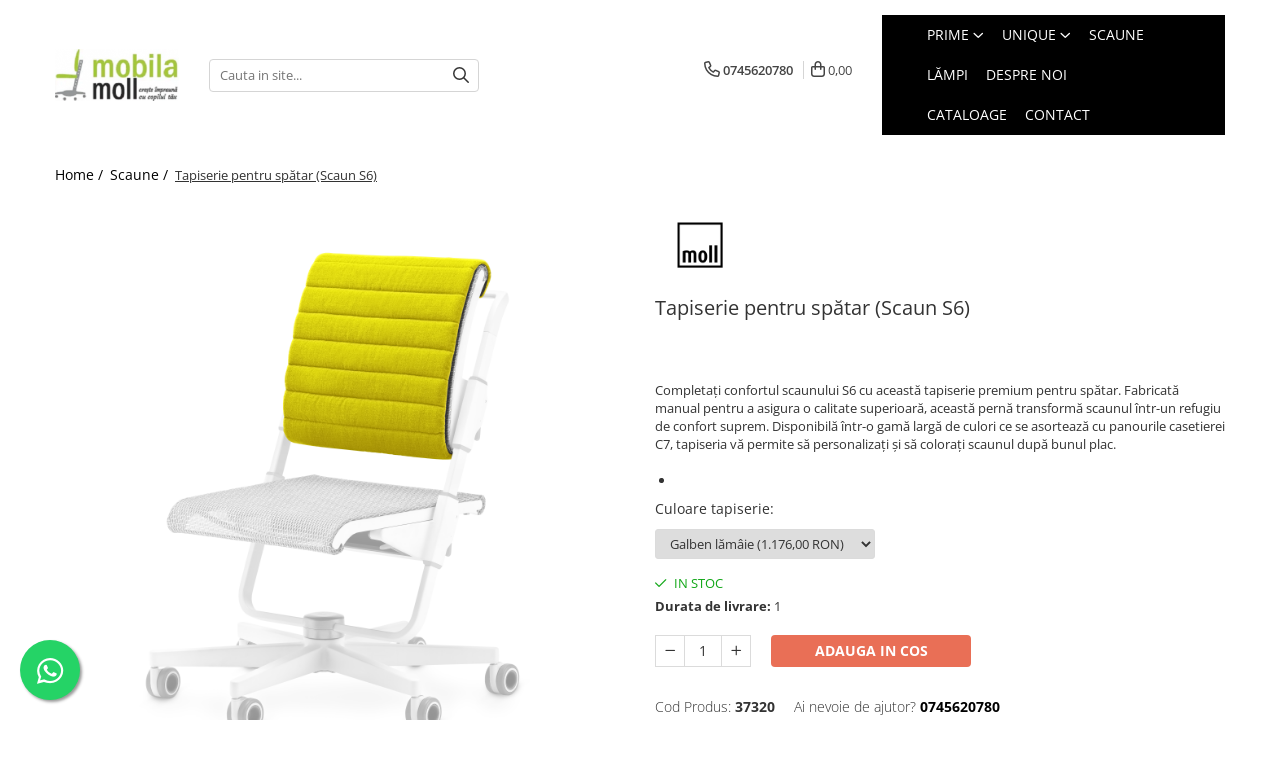

--- FILE ---
content_type: text/html; charset=UTF-8
request_url: https://www.mobilamoll.ro/scaune/tapiserie-pentru-spatar-pentru-scaunul-s6-186.html
body_size: 28077
content:
<!DOCTYPE html>

<html lang="ro-ro">

	<head>
		<meta charset="UTF-8">

		<script src="https://gomagcdn.ro/themes/fashion/js/lazysizes.min.js?v=10271338-4.247" async=""></script>

		<script>
			function g_js(callbk){typeof callbk === 'function' ? window.addEventListener("DOMContentLoaded", callbk, false) : false;}
		</script>

					<link rel="icon" sizes="48x48" href="https://gomagcdn.ro/domains2/mobilamoll.ro/files/favicon/favicon3187.jpg">
			<link rel="apple-touch-icon" sizes="180x180" href="https://gomagcdn.ro/domains2/mobilamoll.ro/files/favicon/favicon3187.jpg">
		
		<style>
			/*body.loading{overflow:hidden;}
			body.loading #wrapper{opacity: 0;visibility: hidden;}
			body #wrapper{opacity: 1;visibility: visible;transition:all .1s ease-out;}*/

			.main-header .main-menu{min-height:43px;}
			.-g-hide{visibility:hidden;opacity:0;}

					</style>
					<link rel="preconnect" href="https://fonts.googleapis.com" >
					<link rel="preconnect" href="https://fonts.gstatic.com" crossorigin>
		
		<link rel="preconnect" href="https://gomagcdn.ro"><link rel="dns-prefetch" href="https://fonts.googleapis.com" /><link rel="dns-prefetch" href="https://fonts.gstatic.com" /><link rel="dns-prefetch" href="https://www.facebook.com" /><link rel="dns-prefetch" href="https://www.googletagmanager.com" /><link rel="dns-prefetch" href="https://static.hotjar.com" /><link rel="dns-prefetch" href="https://www.google-analytics.com" />

					<link rel="preload" as="image" href="https://gomagcdn.ro/domains2/mobilamoll.ro/files/product/large/tapiserie-pentru-spatar-pentru-scaunul-s6-725516.png"   >
					<link rel="preload" as="style" href="https://fonts.googleapis.com/css2?family=Poppins:wght@200;300;400;500;600;700&display=swap" fetchpriority="high" onload="this.onload=null;this.rel='stylesheet'" crossorigin>
		
		<link rel="preload" href="https://gomagcdn.ro/themes/fashion/js/plugins.js?v=10271338-4.247" as="script">

		
					<link rel="preload" href="https://www.mobilamoll.ro/theme/default.js?v=41697527196" as="script">
				
		<link rel="preload" href="https://gomagcdn.ro/themes/fashion/js/dev.js?v=10271338-4.247" as="script">

					<noscript>
				<link rel="stylesheet" href="https://fonts.googleapis.com/css2?family=Poppins:wght@200;300;400;500;600;700&display=swap">
			</noscript>
		
					<link rel="stylesheet" href="https://gomagcdn.ro/themes/fashion/css/main-min-v2.css?v=10271338-4.247-1" data-values='{"blockScripts": "1"}'>
		
					<link rel="stylesheet" href="https://www.mobilamoll.ro/theme/default.css?v=41697527196">
		
						<link rel="stylesheet" href="https://gomagcdn.ro/themes/fashion/css/dev-style.css?v=10271338-4.247-1">
		
		
		
		<link rel="alternate" hreflang="x-default" href="https://www.mobilamoll.ro/scaune/tapiserie-pentru-spatar-pentru-scaunul-s6-186.html">
							
		<meta name="expires" content="never">
		<meta name="revisit-after" content="1 days">
					<meta name="author" content="Gomag">
				<title>Tapiserie pentru spătar (Scaun S6)</title>


					<meta name="robots" content="index,follow" />
						
		<meta name="description" content="Comanda de aici modelul potrivit de tapiserie pentru spătar, pentru scaunul S6, in diverse culori. Un design nou, materiale de calitate.">
		<meta class="viewport" name="viewport" content="width=device-width, initial-scale=1.0, user-scalable=no">
							<meta property="og:description" content="    Completați confortul scaunului S6 cu această tapiserie premium pentru spătar. Fabricată manual pentru a asigura o calitate superioară, această pernă transformă scaunul într-un refugiu de confort suprem. Disponibilă într-o gamă largă de culori ce se asortează cu panourile casetierei C7, tapiseria vă permite să personalizați și să colorați scaunul după bunul plac.          "/>
							<meta property="og:image" content="https://gomagcdn.ro/domains2/mobilamoll.ro/files/product/large/tapiserie-pentru-spatar-pentru-scaunul-s6-725516.png"/>
															<link rel="canonical" href="https://www.mobilamoll.ro/scaune/tapiserie-pentru-spatar-pentru-scaunul-s6-186.html" />
			<meta property="og:url" content="https://www.mobilamoll.ro/scaune/tapiserie-pentru-spatar-pentru-scaunul-s6-186.html"/>
						
		<meta name="distribution" content="Global">
		<meta name="owner" content="www.mobilamoll.ro">
		<meta name="publisher" content="www.mobilamoll.ro">
		<meta name="rating" content="General">
		<meta name="copyright" content="Copyright www.mobilamoll.ro 2026. All rights reserved">
		<link rel="search" href="https://www.mobilamoll.ro/opensearch.ro.xml" type="application/opensearchdescription+xml" title="Cautare"/>

		
							<script src="https://gomagcdn.ro/themes/fashion/js/jquery-2.1.4.min.js"></script>
			<script defer src="https://gomagcdn.ro/themes/fashion/js/jquery.autocomplete.js?v=20181023"></script>
			<script src="https://gomagcdn.ro/themes/fashion/js/gomag.config.js?v=10271338-4.247"></script>
			<script src="https://gomagcdn.ro/themes/fashion/js/gomag.js?v=10271338-4.247"></script>
		
													<script>
	(function(i,s,o,g,r,a,m){i['GoogleAnalyticsObject']=r;i[r]=i[r]||function(){
	(i[r].q=i[r].q||[]).push(arguments)},i[r].l=1*new Date();a=s.createElement(o),
	m=s.getElementsByTagName(o)[0];a.async=1;a.src=g;m.parentNode.insertBefore(a,m)
	})(window,document,'script','//www.google-analytics.com/analytics.js','ga');
	ga('create', 'UA-19485440-1', 'auto');  // Replace with your property ID.

	ga('require', 'ec');
</script>
<script>
	$.Gomag.bind('Product/Add/To/Cart/After/Listing', function gaProductAddToCartL(event, data){
		if(data.product !== undefined){

			var gaProduct = false;

			if(typeof(gaProducts) != 'undefined' && gaProducts[data.product.id] != undefined)
			{
				var gaProduct = gaProducts[data.product.id];
			}
			if(gaProduct == false)
			{
				gaProduct = {};
				gaProduct.id =  data.product.id ;
				gaProduct.name =  data.product.sku ;
				gaProduct.category = data.product.category;
				gaProduct.brand = data.product.brand;

				var variant = [];
				if(data.product.versions && data.product.versions != undefined && data.product.versions[data.product.id] != undefined && data.product.versions[data.product.id]['attributes'] != undefined && data.product.versions[data.product.id]['attributes'])
				{

					$.each(data.product.versions[data.product.id]['attributes'], function(i, v){
						variant.push(v.value);
					})
				}


				gaProduct.variant = variant.join(',');
			}

			gaProduct.price = data.product.price;
			gaProduct.quantity = data.product.productQuantity;

			ga('ec:addProduct', gaProduct);
			ga('ec:setAction', 'add');
			ga('send', 'event', 'UX', 'click', 'add to cart');     // Send data using an event.

			window.dataLayer = window.dataLayer || [];
			dataLayer.push({
				'event': 'addToCart',
				'ecommerce': {
					'add': {
					  'products': [gaProduct]
					}
				}
			});

        }
	})
	$.Gomag.bind('Product/Add/To/Cart/After/Details', function gaProductAddToCartD(event, data){

		if(data.product !== undefined){

			var gaProduct = false;
			if(
				typeof(gaProducts) != 'undefined'
				&&
				gaProducts[data.product.id] != undefined
			)
			{
				var gaProduct = gaProducts[data.product.id];
			}
			if(gaProduct == false)
			{

				gaProduct = {};
				gaProduct.id =  data.product.id ;
				gaProduct.name =   data.product.sku ;
				gaProduct.category = data.product.category;
				gaProduct.brand = data.product.brand;
				var variant = [];
				if(data.product.versions && data.product.versions != undefined && data.product.versions[data.product.id] != undefined && data.product.versions[data.product.id]['attributes'] != undefined && data.product.versions[data.product.id]['attributes'])
				{

					$.each(data.product.versions[data.product.id]['attributes'], function(i, v){
						variant.push(v.value);
					})
				}


				gaProduct.variant = variant.join(',');
				gaProduct.price = data.product.price;

			}
			gaProduct.quantity = data.product.productQuantity;

			ga('ec:addProduct', gaProduct);
			ga('ec:setAction', 'add');
			ga('send', 'event', 'UX', 'click', 'add to cart');     // Send data using an event.

			window.dataLayer = window.dataLayer || [];
			dataLayer.push({
			  'event': 'addToCart',
			  'ecommerce': {
				'add': {
				  'products': [gaProduct]
				}
			  }
			});
        }

	})
	 $.Gomag.bind('Product/Remove/From/Cart', function gaProductRemovedFromCart(event, data){
		var envData = $.Gomag.getEnvData();
		var products = envData.products;

		if(data.data.product !== undefined && products[data.data.product] !== undefined){


			var dataProduct = products[data.data.product];
			gaProduct = {};
			gaProduct.id =  dataProduct.id ;

			gaProduct.name =   dataProduct.sku ;
			gaProduct.category = dataProduct.category;
			gaProduct.brand = dataProduct.brand;
			gaProduct.price = dataProduct.price;

			var variant = [];
			if(dataProduct['version'] != undefined && dataProduct['version'])
			{

				$.each(dataProduct['version'], function(i, v){
					variant.push(v.value);
				})
			}


			gaProduct.variant = variant.join(',');
			gaProduct.quantity = data.data.quantity;
			ga('ec:addProduct', gaProduct);
			ga('ec:setAction', 'remove');
			ga('send', 'event', 'UX', 'click', 'remove from cart');
			window.dataLayer = window.dataLayer || [];
			dataLayer.push({
				  'event': 'removeFromCart',
				  'ecommerce': {
					'remove': {                               // 'remove' actionFieldObject measures.
					  'products': [gaProduct]
					}
				  }
				});
        }

	});

	 $.Gomag.bind('Cart/Quantity/Update', function gaCartQuantityUpdate(event, data){
		var envData = $.Gomag.getEnvData();
		var products = envData.products;
		if(!data.data.finalQuantity || !data.data.initialQuantity)
		{
			return false;
		}
		var dataProduct = products[data.data.product];
		gaProduct = {};
		gaProduct.id =  dataProduct.id ;
		gaProduct.name =   dataProduct.sku ;
		gaProduct.category = dataProduct.category;
		gaProduct.brand = dataProduct.brand;
		gaProduct.price = dataProduct.price;
		var variant = [];
		if(dataProduct['version'] != undefined && dataProduct['version'])
		{

			$.each(dataProduct['version'], function(i, v){
				variant.push(v.value);
			})
		}
		gaProduct.variant = variant.join(',');
		var type = 'addToCart';

		if(parseFloat(data.data.initialQuantity) > parseFloat(data.data.finalQuantity))
		{
			var quantity = parseFloat(data.data.initialQuantity) - parseFloat(data.data.finalQuantity);
			gaProduct.quantity = quantity;

			ga('ec:addProduct', gaProduct);
			ga('ec:setAction', 'remove');
			ga('send', 'event', 'UX', 'click', 'remove from cart');
			window.dataLayer = window.dataLayer || [];
			dataLayer.push({
				  'event': 'removeFromCart',
				  'ecommerce': {
					'remove': {                               // 'remove' actionFieldObject measures.
					  'products': [gaProduct]
					}
				  }
				});
		}
		else if(parseFloat(data.data.initialQuantity) < parseFloat(data.data.finalQuantity))
		{
			var quantity = parseFloat(data.data.finalQuantity) - parseFloat(data.data.initialQuantity);
			gaProduct.quantity = quantity;

			ga('ec:addProduct', gaProduct);
			ga('ec:setAction', 'add');
			ga('send', 'event', 'UX', 'click', 'add to cart');     // Send data using an event.

			window.dataLayer = window.dataLayer || [];
			dataLayer.push({
			  'event': 'addToCart',
			  'ecommerce': {
				'add': {
				  'products': [gaProduct]
				}
			  }
			});
		}

	});
$.Gomag.bind('Product/Box/Click', function enhancedAnalytics(queue){
		$.Gomag.asyncClickBlock(queue);
		if(
			typeof(gaProducts) != 'undefined'
			&&
			gaProducts[queue.data.product] != undefined
		)
		{
			var clickProduct = gaProducts[queue.data.product];
		}
		else
		{
			var clickProduct = {};
			var productId = queue.data.product;

			var envData = $.Gomag.getEnvData();
			var products = envData.products;

			if(products[productId] !== undefined){

				var dataProduct = products[productId];

				clickProduct.list = 'homepage';
				clickProduct.position = '0';
				clickProduct.name =  dataProduct.sku ;
				clickProduct.id = dataProduct.id;
				clickProduct.price = dataProduct.price;
				clickProduct.brand = dataProduct.brand;
				clickProduct.category = dataProduct.category;
				clickProduct.variant = '';
			}
		}
		window.dataLayer = window.dataLayer || [];

		dataLayer.push({
			'event': 'productClick',
			'ecommerce': {
			  'click': {
				'actionField': {'list': 'Search'},      // Optional list property.
				'products': [clickProduct]
			   }
			 },
			 'eventCallback': function() {
			   return false;
			 }
		  });

		ga('ec:addProduct', clickProduct);
		ga('ec:setAction', 'click', {list: 'Search'});

		  // Send click with an event, then send user to product page.
		  ga('send', 'event', 'UX', 'click', 'Results', {
			useBeacon: true,
			hitCallback: function() {
				$.Gomag.asyncClickComplete(queue);
			},
			hitCallbackFail: function()
			{
				$.Gomag.asyncClickComplete(queue);
			}
		  });
		setTimeout(function(){ $.Gomag.asyncClickComplete(queue);}, 200);
	});
</script>
<!-- Global site tag (gtag.js) - Google Analytics -->
<script>
  window.dataLayer = window.dataLayer || [];
  function gtag(){dataLayer.push(arguments);}
  if($.Gomag.getCookie('g_c_consent') == ''){

	gtag('consent', 'default', {
	  'ad_storage': 'granted',
	  'ad_user_data': 'granted',
	  'ad_personalization': 'granted',
	  'analytics_storage': 'granted',
	  'personalization_storage': 'granted',
	  'functionality_storage': 'granted',
	  'security_storage': 'granted'
	});
	 }
 else if($.Gomag.getCookie('g_c_consent') != '-1'){

			gtag('consent', 'default', {
			'ad_storage': 'granted',
			'ad_user_data': 'granted',
			'ad_personalization': 'granted',
			'analytics_storage': 'granted',
			'personalization_storage': 'granted',
			'functionality_storage': 'granted',
			'security_storage': 'granted'
		});
	 }
 else
 {
	 gtag('consent', 'default', {
		  'ad_storage': 'denied',
		  'ad_user_data': 'denied',
		  'ad_personalization': 'denied',
		  'analytics_storage': 'denied',
			'personalization_storage': 'denied',
			'functionality_storage': 'denied',
			'security_storage': 'denied'
		});

		 }
 </script>
<script async src="https://www.googletagmanager.com/gtag/js?id=G-EEB1F007T3"></script>
<script>

  gtag('js', new Date());

$.Gomag.bind('Cookie/Policy/Consent/Denied', function(){
	gtag('consent', 'update', {
		  'ad_storage': 'denied',
		  'ad_user_data': 'denied',
		  'ad_personalization': 'denied',
		  'analytics_storage': 'denied',
			'personalization_storage': 'denied',
			'functionality_storage': 'denied',
			'security_storage': 'denied'
		});
		})
$.Gomag.bind('Cookie/Policy/Consent/Granted', function(){
	gtag('consent', 'update', {
		  'ad_storage': 'granted',
		  'ad_user_data': 'granted',
		  'ad_personalization': 'granted',
		  'analytics_storage': 'granted',
			'personalization_storage': 'granted',
			'functionality_storage': 'granted',
			'security_storage': 'granted'
		});
		})
  gtag('config', 'G-EEB1F007T3', {allow_enhanced_conversions: true, groups: 'gomag'  });
</script>
<script>
function gaCGBuildProductVariant(product)
	{
		let _return = '';
		if(product.version != undefined)
		{
			$.each(product.version, function(i, a){
				_return += (_return == '' ? '' : ', ')+a.value;
			})
		}
		return _return;
	}

</script>

<script>
	$.Gomag.bind('Product/Add/To/Cart/After/Listing', function gaProductAddToCartLGCV4(event, data){
		if(data.product !== undefined){

			var gaProduct = false;
			if(typeof(gaProducts) != 'undefined' && gaProducts[data.product.id] != undefined)
			{
				gaProduct = gaProducts[data.product.id];

			}

			if(gaProduct == false)
			{
				gaProduct = {};
				gaProduct.item_id = data.product.id;
				gaProduct.currency = data.product.currency ? data.product.currency : 'RON';
				gaProduct.item_name = data.product.sku;
				gaProduct.item_variant= gaCGBuildProductVariant(data.product);
				gaProduct.item_brand = data.product.brand;
				gaProduct.item_category = data.product.category;

			}

			gaProduct.price = parseFloat(data.product.price).toFixed(2);
			gaProduct.quantity = data.product.productQuantity;

			gtag("event", "add_to_cart", {
				send_to: 'gomag',
				currency: gaProduct.currency,
				value: parseFloat(gaProduct.price) * parseFloat(gaProduct.quantity),
				items: [
					gaProduct
				]
			});

        }
	})
	$.Gomag.bind('Product/Add/To/Cart/After/Details', function gaProductAddToCartDGCV4(event, data){

		if(data.product !== undefined){

			var gaProduct = false;
			if(
				typeof(gaProducts) != 'undefined'
				&&
				gaProducts[data.product.id] != undefined
			)
			{
				var gaProduct = gaProducts[data.product.id];
			}

			if(gaProduct == false)
			{
				gaProduct = {};
				gaProduct.item_id = data.product.id;
				gaProduct.currency = data.product.currency ? data.product.currency : 'RON';
				gaProduct.item_name =data.product.sku;

				gaProduct.item_variant= gaCGBuildProductVariant(data.product);
				gaProduct.item_brand = data.product.brand;
				gaProduct.item_category = data.product.category;

			}

			gaProduct.price = parseFloat(data.product.price).toFixed(2);
			gaProduct.quantity = data.product.productQuantity;




			gtag("event", "add_to_cart", {
				send_to: 'gomag',
				currency: gaProduct.currency,
				value: parseFloat(gaProduct.price) * parseFloat(gaProduct.quantity),
				items: [
					gaProduct
				]
			});
        }

	})
	 $.Gomag.bind('Product/Remove/From/Cart', function gaProductRemovedFromCartGCV4(event, data){
		var envData = $.Gomag.getEnvData();
		var products = envData.products;

		if(data.data.product !== undefined && products[data.data.product] !== undefined){


			var dataProduct = products[data.data.product];


			gaProduct = {};
			gaProduct.item_id = dataProduct.id;

			gaProduct.item_name = dataProduct.sku;
			gaProduct.currency = dataProduct.currency;
			gaProduct.item_category = dataProduct.category;
			gaProduct.item_brand = dataProduct.brand;
			gaProduct.price = parseFloat(dataProduct.price).toFixed(2);
			gaProduct.item_variant= gaCGBuildProductVariant(dataProduct);
			gaProduct.quantity = data.data.quantity;
			gtag("event", "remove_from_cart", {
				send_to: 'gomag',
			  currency: gaProduct.currency,
			  value: parseFloat(gaProduct.price) * parseFloat(gaProduct.quantity),
			  items: [
				gaProduct
			  ]
			});
        }

	});

	 $.Gomag.bind('Cart/Quantity/Update', function gaCartQuantityUpdateV4(event, data){
		var envData = $.Gomag.getEnvData();
		var products = envData.products;
		if(!data.data.finalQuantity || !data.data.initialQuantity)
		{
			return false;
		}
		var dataProduct = products[data.data.product];
		if(dataProduct == undefined)
		{
			return false;
		}

		gaProduct = {};
		gaProduct.item_id = dataProduct.id;
		gaProduct.currency = dataProduct.currency ? dataProduct.currency : 'RON';
		gaProduct.item_name = dataProduct.sku;
		gaProduct.item_variant= gaCGBuildProductVariant(dataProduct);
		gaProduct.item_category = dataProduct.category;
		gaProduct.item_brand = dataProduct.brand;
		gaProduct.price = parseFloat(dataProduct.price).toFixed(2);

		if(parseFloat(data.data.initialQuantity) < parseFloat(data.data.finalQuantity))
		{
			var quantity = parseFloat(data.data.finalQuantity) - parseFloat(data.data.initialQuantity);
			gaProduct.quantity = quantity;

			gtag("event", "add_to_cart", {
				send_to: 'gomag',
				currency: gaProduct.currency,
				value: parseFloat(gaProduct.price) * parseFloat(gaProduct.quantity),
				items: [
					gaProduct
				]
			});
		}
		else if(parseFloat(data.data.initialQuantity) > parseFloat(data.data.finalQuantity))
		{
			var quantity = parseFloat(data.data.initialQuantity) - parseFloat(data.data.finalQuantity);
			gaProduct.quantity = quantity;
			gtag("event", "remove_from_cart", {
				send_to: 'gomag',
			  currency: gaProduct.currency,
			  value: parseFloat(gaProduct.price) * parseFloat(gaProduct.quantity),
			  items: [
				gaProduct
			  ]
			});
		}

	});

</script>
<script>
gtag('config', 'AW-17084108028');
</script><script>
	$.Gomag.bind('Product/Add/To/Cart/After/Listing', function(event, data){
		if(data.product !== undefined){
			gtag('event', 'add_to_cart', {
				send_to	: 'AW-17084108028',
				value	: parseFloat(data.product.productQuantity) * parseFloat(data.product.price),
				items	:[{
					id		: data.product.id,
					name	: data.product.name,
					brand	: data.product.brand,
					category: data.product.category,
					quantity: data.product.productQuantity,
					price	: parseFloat(data.product.price).toFixed(2)
				 
			}]
		   })
        }
	})
	$.Gomag.bind('Product/Add/To/Cart/After/Details', function(event, data){
		
		if(data.product !== undefined){
			gtag('event', 'add_to_cart', {
				send_to: 'AW-17084108028',
				value: parseFloat(data.product.productQuantity) * parseFloat(data.product.price),
				items: [{
					id: data.product.id,
					name		: data.product.name,
					brand		: data.product.brand,
					category	: data.product.category,
					quantity	: data.product.productQuantity,
					price		: parseFloat(data.product.price).toFixed(2)
				}]	
			})
		}
	})
   
</script><meta name="google-site-verification" content="dB1VbEn4GlwjCiigEz0izT8_5GzSNBlr05nf54kCxJw" /><script>
function gmsc(name, value)
{
	if(value != undefined && value)
	{
		var expires = new Date();
		expires.setTime(expires.getTime() + parseInt(3600*24*1000*90));
		document.cookie = encodeURIComponent(name) + "=" + encodeURIComponent(value) + '; expires='+ expires.toUTCString() + "; path=/";
	}
}
let gmqs = window.location.search;
let gmup = new URLSearchParams(gmqs);
gmsc('g_sc', gmup.get('shop_campaign'));
gmsc('shop_utm_campaign', gmup.get('utm_campaign'));
gmsc('shop_utm_medium', gmup.get('utm_medium'));
gmsc('shop_utm_source', gmup.get('utm_source'));
</script><script>
    (function(h,o,t,j,a,r){
        h.hj=h.hj||function(){(h.hj.q=h.hj.q||[]).push(arguments)};
        h._hjSettings={hjid:1130661,hjsv:6};
        a=o.getElementsByTagName('head')[0];
        r=o.createElement('script');r.async=1;
        r.src=t+h._hjSettings.hjid+j+h._hjSettings.hjsv;
        a.appendChild(r);
    })(window,document,'https://static.hotjar.com/c/hotjar-','.js?sv=');
</script>					
		
	</head>

	<body class="" style="">

		<script >
			function _addCss(url, attribute, value, loaded){
				var _s = document.createElement('link');
				_s.rel = 'stylesheet';
				_s.href = url;
				_s.type = 'text/css';
				if(attribute)
				{
					_s.setAttribute(attribute, value)
				}
				if(loaded){
					_s.onload = function(){
						var dom = document.getElementsByTagName('body')[0];
						//dom.classList.remove('loading');
					}
				}
				var _st = document.getElementsByTagName('link')[0];
				_st.parentNode.insertBefore(_s, _st);
			}
			//_addCss('https://fonts.googleapis.com/css2?family=Open+Sans:ital,wght@0,300;0,400;0,600;0,700;1,300;1,400&display=swap');
			_addCss('https://gomagcdn.ro/themes/_fonts/Open-Sans.css');

		</script>
		<script>
				/*setTimeout(
				  function()
				  {
				   document.getElementsByTagName('body')[0].classList.remove('loading');
				  }, 1000);*/
		</script>
							
		
		<div id="wrapper">
			<!-- BLOCK:58481701c29ee658db39f92e879ef766 start -->
<div id="_cartSummary" class="hide"></div>

<script >
	$(document).ready(function() {

		$(document).on('keypress', '.-g-input-loader', function(){
			$(this).addClass('-g-input-loading');
		})

		$.Gomag.bind('Product/Add/To/Cart/After', function(eventResponse, properties)
		{
									var data = JSON.parse(properties.data);
			$('.q-cart').html(data.quantity);
			if(parseFloat(data.quantity) > 0)
			{
				$('.q-cart').removeClass('hide');
			}
			else
			{
				$('.q-cart').addClass('hide');
			}
			$('.cartPrice').html(data.subtotal + ' ' + data.currency);
			$('.cartProductCount').html(data.quantity);


		})
		$('#_cartSummary').on('updateCart', function(event, cart) {
			var t = $(this);

			$.get('https://www.mobilamoll.ro/cart-update', {
				cart: cart
			}, function(data) {

				$('.q-cart').html(data.quantity);
				if(parseFloat(data.quantity) > 0)
				{
					$('.q-cart').removeClass('hide');
				}
				else
				{
					$('.q-cart').addClass('hide');
				}
				$('.cartPrice').html(data.subtotal + ' ' + data.currency);
				$('.cartProductCount').html(data.quantity);
			}, 'json');
			window.ga = window.ga || function() {
				(ga.q = ga.q || []).push(arguments)
			};
			ga('send', 'event', 'Buton', 'Click', 'Adauga_Cos');
		});

		if(window.gtag_report_conversion) {
			$(document).on("click", 'li.phone-m', function() {
				var phoneNo = $('li.phone-m').children( "a").attr('href');
				gtag_report_conversion(phoneNo);
			});

		}

	});
</script>


	<div class="cart-dd cart-side _cartShow cart-closed"></div>

<header class="main-header container-bg clearfix" data-block="headerBlock">
	<div class="discount-tape container-h full -g-hide" id="_gomagHellobar"></div>

		
	<div class="top-head-bg container-h full">

		<div class="top-head container-h">
			<div class="row">
				<div class="col-sm-2 col-xs-12 logo-h">
					
	<a href="https://www.mobilamoll.ro" id="logo" data-pageId="2">
		<img src="https://gomagcdn.ro/domains2/mobilamoll.ro/files/company/logo6045.png" fetchpriority="high" class="img-responsive" alt="Mobila Moll - mobilier ergonomic german premium" title="Mobila Moll - mobilier ergonomic german premium" width="200" height="50" style="width:auto;">
	</a>
				</div>
				<div class="col-sm-4 col-xs-7 main search-form-box">
					
<form name="search-form" class="search-form" action="https://www.mobilamoll.ro/produse" id="_searchFormMainHeader">

	<input id="_autocompleteSearchMainHeader" name="c" class="input-placeholder -g-input-loader" type="text" placeholder="Cauta in site..." aria-label="Search"  value="">
	<button id="_doSearch" class="search-button" aria-hidden="true">
		<i class="fa fa-search" aria-hidden="true"></i>
	</button>

				<script >
			$(document).ready(function() {

				$('#_autocompleteSearchMainHeader').autocomplete({
					serviceUrl: 'https://www.mobilamoll.ro/autocomplete',
					minChars: 2,
					deferRequestBy: 700,
					appendTo: '#_searchFormMainHeader',
					width: parseInt($('#_doSearch').offset().left) - parseInt($('#_autocompleteSearchMainHeader').offset().left),
					formatResult: function(suggestion, currentValue) {
						return suggestion.value;
					},
					onSelect: function(suggestion) {
						$(this).val(suggestion.data);
					},
					onSearchComplete: function(suggestion) {
						$(this).removeClass('-g-input-loading');
					}
				});
				$(document).on('click', '#_doSearch', function(e){
					e.preventDefault();
					if($('#_autocompleteSearchMainHeader').val() != '')
					{
						$('#_searchFormMainHeader').submit();
					}
				})
			});
		</script>
	

</form>
				</div>
				<div class="col-xs-5 acount-section">
					
<ul>
	<li class="search-m hide">
		<a href="#" class="-g-no-url" aria-label="Cauta in site..." data-pageId="">
			<i class="fa fa-search search-open" aria-hidden="true"></i>
			<i style="display:none" class="fa fa-times search-close" aria-hidden="true"></i>
		</a>
	</li>
	<li class="-g-user-icon -g-user-icon-empty">
			
	</li>
	
				<li class="contact-header">
			<a href="tel:0745620780" aria-label="Contacteaza-ne" data-pageId="3">
				<i class="fa fa-phone" aria-hidden="true"></i>
								<span>0745620780</span>
			</a>
		</li>
			<li class="wishlist-header hide">
		<a href="https://www.mobilamoll.ro/wishlist" aria-label="Wishlist" data-pageId="28">
			<span class="-g-wishlist-product-count -g-hide"></span>
			<i class="fa fa-heart-o" aria-hidden="true"></i>
			<span class="">Favorite</span>
		</a>
	</li>
	<li class="cart-header-btn cart">
		<a class="cart-drop _showCartHeader" href="https://www.mobilamoll.ro/cos-de-cumparaturi" aria-label="Cos de cumparaturi">
			<span class="q-cart hide">0</span>
			<i class="fa fa-shopping-bag" aria-hidden="true"></i>
			<span class="count cartPrice">0,00
				
			</span>
		</a>
			</li>

	</ul>

	<script>
		$(document).ready(function() {
			//Cart
							$.Gomag.bind('Product/Add/To/Cart/Validate', function(){
					if($('#-g-cart-dropdown').length)
					{
						$('.close-side-cart').click();
						$('#-g-cart-dropdown').remove();
					}
				})
				$(document).on('click', '.cart', function(e){
					e.preventDefault();
					$.Gomag.showCartSummary('div._cartShow');
					if($('.cart-side').length){
						$('.menu-wrapper').addClass('cart_side_opened');
					}
				});
				$(document).on('click', '.close-side-cart', function(){
					$.Gomag.hideCartSummary('div._cartShow');
					$('div._cartShow').removeClass('cart-open');
					if($('.cart-side').length){
						$('.menu-wrapper').removeClass('cart_side_opened');
					}
					$.Gomag.getUserAjaxData();
				});
						$(document).on('click', '.dropdown-toggle', function() {
				window.location = $(this).attr('href');
			})
		})
	</script>

				</div>
				<div class="col-xs-5 navigation-holder">
					
<div id="navigation">
	<nav id="main-menu" class="main-menu container-h full clearfix">
		<a href="#" class="menu-trg -g-no-url" title="Produse">
			<span>&nbsp;</span>
		</a>
		
<div class="container-h nav-menu-hh clearfix">

	<!-- BASE MENU -->
	<ul class="
			nav-menu base-menu container-h
			
			
		">

		

			
		<li class="menu-drop __GomagMM ">
							<a
					href="#"
					class="  -g-no-url "
					rel="  "
					
					title="Prime"
					data-Gomag=''
					data-block-name="mainMenuD0"
					data-pageId= "80"
					data-block="mainMenuD">
											<span class="list">Prime</span>
						<i class="fa fa-angle-down"></i>
				</a>

									<div class="menu-dd">
										<ul class="drop-list clearfix w100">
																																						<li class="fl">
										<div class="col">
											<p class="title">
												<a
												href="https://www.mobilamoll.ro/birouri-copii"
												class="title    "
												rel="  "
												
												title="Birouri"
												data-Gomag=''
												data-block-name="mainMenuD1"
												data-block="mainMenuD"
												data-pageId= "80"
												>
																										Birouri
												</a>
											</p>
																						
										</div>
									</li>
																																<li class="fl">
										<div class="col">
											<p class="title">
												<a
												href="https://www.mobilamoll.ro/adiționale-copii"
												class="title    "
												rel="  "
												
												title="Adiționale"
												data-Gomag=''
												data-block-name="mainMenuD1"
												data-block="mainMenuD"
												data-pageId= "80"
												>
																										Adiționale
												</a>
											</p>
																						
										</div>
									</li>
																																<li class="fl">
										<div class="col">
											<p class="title">
												<a
												href="https://www.mobilamoll.ro/casetiere-copii"
												class="title    "
												rel="  "
												
												title="Casetiere"
												data-Gomag=''
												data-block-name="mainMenuD1"
												data-block="mainMenuD"
												data-pageId= "80"
												>
																										Casetiere
												</a>
											</p>
																						
										</div>
									</li>
																																<li class="fl">
										<div class="col">
											<p class="title">
												<a
												href="https://www.mobilamoll.ro/accesorii-copii"
												class="title    "
												rel="  "
												
												title="Accesorii"
												data-Gomag=''
												data-block-name="mainMenuD1"
												data-block="mainMenuD"
												data-pageId= "80"
												>
																										Accesorii
												</a>
											</p>
																						
										</div>
									</li>
																													</ul>
																	</div>
									
		</li>
		
		<li class="menu-drop __GomagMM ">
							<a
					href="#"
					class="  -g-no-url "
					rel="  "
					
					title="Unique"
					data-Gomag=''
					data-block-name="mainMenuD0"
					data-pageId= "80"
					data-block="mainMenuD">
											<span class="list">Unique</span>
						<i class="fa fa-angle-down"></i>
				</a>

									<div class="menu-dd">
										<ul class="drop-list clearfix w100">
																																						<li class="fl">
										<div class="col">
											<p class="title">
												<a
												href="https://www.mobilamoll.ro/birouri"
												class="title    "
												rel="  "
												
												title="Birouri"
												data-Gomag=''
												data-block-name="mainMenuD1"
												data-block="mainMenuD"
												data-pageId= "80"
												>
																										Birouri
												</a>
											</p>
																						
										</div>
									</li>
																																<li class="fl">
										<div class="col">
											<p class="title">
												<a
												href="https://www.mobilamoll.ro/adiționale-adulți"
												class="title    "
												rel="  "
												
												title="Adiționale"
												data-Gomag=''
												data-block-name="mainMenuD1"
												data-block="mainMenuD"
												data-pageId= "80"
												>
																										Adiționale
												</a>
											</p>
																						
										</div>
									</li>
																																<li class="fl">
										<div class="col">
											<p class="title">
												<a
												href="https://www.mobilamoll.ro/casetiere-adulți"
												class="title    "
												rel="  "
												
												title="Casetiere"
												data-Gomag=''
												data-block-name="mainMenuD1"
												data-block="mainMenuD"
												data-pageId= "80"
												>
																										Casetiere
												</a>
											</p>
																						
										</div>
									</li>
																																<li class="fl">
										<div class="col">
											<p class="title">
												<a
												href="https://www.mobilamoll.ro/accesorii-adulți"
												class="title    "
												rel="  "
												
												title="Accesorii"
												data-Gomag=''
												data-block-name="mainMenuD1"
												data-block="mainMenuD"
												data-pageId= "80"
												>
																										Accesorii
												</a>
											</p>
																						
										</div>
									</li>
																													</ul>
																	</div>
									
		</li>
		
		<li class="menu-drop __GomagMM ">
								<a
						href="https://www.mobilamoll.ro/scaune"
						class="    "
						rel="  "
						
						title="Scaune"
						data-Gomag=''
						data-block-name="mainMenuD0"  data-block="mainMenuD" data-pageId= "7">
												<span class="list">Scaune</span>
					</a>
				
		</li>
		
		<li class="menu-drop __GomagMM ">
								<a
						href="https://www.mobilamoll.ro/lămpi"
						class="    "
						rel="  "
						
						title="Lămpi"
						data-Gomag=''
						data-block-name="mainMenuD0"  data-block="mainMenuD" data-pageId= "6">
												<span class="list">Lămpi</span>
					</a>
				
		</li>
		
		<li class="menu-drop __GomagMM ">
								<a
						href="https://www.mobilamoll.ro/despre-noi"
						class="    "
						rel="  "
						
						title="Despre noi"
						data-Gomag=''
						data-block-name="mainMenuD0"  data-block="mainMenuD" data-pageId= "11">
												<span class="list">Despre noi</span>
					</a>
				
		</li>
		
		<li class="menu-drop __GomagMM ">
								<a
						href="https://www.mobilamoll.ro/cataloagele-moll/"
						class="    "
						rel="  "
						
						title="Cataloage"
						data-Gomag=''
						data-block-name="mainMenuD0"  data-block="mainMenuD" data-pageId= "">
												<span class="list">Cataloage</span>
					</a>
				
		</li>
		
		<li class="menu-drop __GomagMM ">
								<a
						href="https://www.mobilamoll.ro/contact"
						class="    "
						rel="  "
						
						title="Contact"
						data-Gomag=''
						data-block-name="mainMenuD0"  data-block="mainMenuD" data-pageId= "3">
												<span class="list">Contact</span>
					</a>
				
		</li>
						
		


		
	</ul> <!-- end of BASE MENU -->

</div>		<ul class="mobile-icon fr">

							<li class="phone-m">
					<a href="tel:0745620780" title="Contacteaza-ne">
												<i class="fa fa-phone" aria-hidden="true"></i>
					</a>
				</li>
									<li class="user-m -g-user-icon -g-user-icon-empty">
			</li>
			<li class="wishlist-header-m hide">
				<a href="https://www.mobilamoll.ro/wishlist">
					<span class="-g-wishlist-product-count"></span>
					<i class="fa fa-heart-o" aria-hidden="true"></i>

				</a>
			</li>
			<li class="cart-m">
				<a href="https://www.mobilamoll.ro/cos-de-cumparaturi" aria-label="Cos de cumparaturi">
					<span class="q-cart hide">0</span>
					<i class="fa fa-shopping-bag" aria-hidden="true"></i>
				</a>
			</li>
			<li class="search-m">
				<a href="#" class="-g-no-url" aria-label="Cauta in site...">
					<i class="fa fa-search search-open" aria-hidden="true"></i>
					<i style="display:none" class="fa fa-times search-close" aria-hidden="true"></i>
				</a>
			</li>
					</ul>
	</nav>
	<!-- end main-nav -->

	<div style="display:none" class="search-form-box search-toggle">
		<form name="search-form" class="search-form" action="https://www.mobilamoll.ro/produse" id="_searchFormMobileToggle">
			<input id="_autocompleteSearchMobileToggle" name="c" class="input-placeholder -g-input-loader" type="text" autofocus="autofocus" value="" placeholder="Cauta in site..." aria-label="Search">
			<button id="_doSearchMobile" class="search-button" aria-hidden="true">
				<i class="fa fa-search" aria-hidden="true"></i>
			</button>

										<script >
					$(document).ready(function() {
						$('#_autocompleteSearchMobileToggle').autocomplete({
							serviceUrl: 'https://www.mobilamoll.ro/autocomplete',
							minChars: 2,
							deferRequestBy: 700,
							appendTo: '#_searchFormMobileToggle',
							width: parseInt($('#_doSearchMobile').offset().left) - parseInt($('#_autocompleteSearchMobileToggle').offset().left),
							formatResult: function(suggestion, currentValue) {
								return suggestion.value;
							},
							onSelect: function(suggestion) {
								$(this).val(suggestion.data);
							},
							onSearchComplete: function(suggestion) {
								$(this).removeClass('-g-input-loading');
							}
						});

						$(document).on('click', '#_doSearchMobile', function(e){
							e.preventDefault();
							if($('#_autocompleteSearchMobileToggle').val() != '')
							{
								$('#_searchFormMobileToggle').submit();
							}
						})
					});
				</script>
			
		</form>
	</div>
</div>
				</div>
			</div>
		</div>
	</div>

</header>
<!-- end main-header --><!-- BLOCK:58481701c29ee658db39f92e879ef766 end -->
			
<script >
	$.Gomag.bind('Product/Add/To/Cart/Validate', function(response, isValid)
	{
		$($GomagConfig.versionAttributesName).removeClass('versionAttributeError');

		if($($GomagConfig.versionAttributesSelectSelector).length && !$($GomagConfig.versionAttributesSelectSelector).val())
		{

			if ($($GomagConfig.versionAttributesHolder).position().top < jQuery(window).scrollTop()){
				//scroll up
				 $([document.documentElement, document.body]).animate({
					scrollTop: $($GomagConfig.versionAttributesHolder).offset().top - 55
				}, 1000, function() {
					$($GomagConfig.versionAttributesName).addClass('versionAttributeError');
				});
			}
			else if ($($GomagConfig.versionAttributesHolder).position().top + $($GomagConfig.versionAttributesHolder).height() >
				$(window).scrollTop() + (
					window.innerHeight || document.documentElement.clientHeight
				)) {
				//scroll down
				$('html,body').animate({
					scrollTop: $($GomagConfig.versionAttributesHolder).position().top - (window.innerHeight || document.documentElement.clientHeight) + $($GomagConfig.versionAttributesHolder).height() -55 }, 1000, function() {
					$($GomagConfig.versionAttributesName).addClass('versionAttributeError');
				}
				);
			}
			else{
				$($GomagConfig.versionAttributesName).addClass('versionAttributeError');
			}

			isValid.noError = false;
		}
		if($($GomagConfig.versionAttributesSelector).length && !$('.'+$GomagConfig.versionAttributesActiveSelectorClass).length)
		{

			if ($($GomagConfig.versionAttributesHolder).position().top < jQuery(window).scrollTop()){
				//scroll up
				 $([document.documentElement, document.body]).animate({
					scrollTop: $($GomagConfig.versionAttributesHolder).offset().top - 55
				}, 1000, function() {
					$($GomagConfig.versionAttributesName).addClass('versionAttributeError');
				});
			}
			else if ($($GomagConfig.versionAttributesHolder).position().top + $($GomagConfig.versionAttributesHolder).height() >
				$(window).scrollTop() + (
					window.innerHeight || document.documentElement.clientHeight
				)) {
				//scroll down
				$('html,body').animate({
					scrollTop: $($GomagConfig.versionAttributesHolder).position().top - (window.innerHeight || document.documentElement.clientHeight) + $($GomagConfig.versionAttributesHolder).height() -55 }, 1000, function() {
					$($GomagConfig.versionAttributesName).addClass('versionAttributeError');
				}
				);
			}
			else{
				$($GomagConfig.versionAttributesName).addClass('versionAttributeError');
			}

			isValid.noError = false;
		}
	});
	$.Gomag.bind('Page/Load', function removeSelectedVersionAttributes(response, settings) {
		/* remove selection for versions */
		if((settings.doNotSelectVersion != undefined && settings.doNotSelectVersion === true) && $($GomagConfig.versionAttributesSelector).length && !settings.reloadPageOnVersionClick) {
			$($GomagConfig.versionAttributesSelector).removeClass($GomagConfig.versionAttributesActiveSelectorClass);
		}

		if((settings.doNotSelectVersion != undefined && settings.doNotSelectVersion === true) && $($GomagConfig.versionAttributesSelectSelector).length) {
			var selected = settings.reloadPageOnVersionClick != undefined && settings.reloadPageOnVersionClick ? '' : 'selected="selected"';

			$($GomagConfig.versionAttributesSelectSelector).prepend('<option value="" ' + selected + '>Selectati</option>');
		}
	});
	$(document).ready(function() {
		function is_touch_device2() {
			return (('ontouchstart' in window) || (navigator.MaxTouchPoints > 0) || (navigator.msMaxTouchPoints > 0));
		};

		
		$.Gomag.bind('Product/Details/After/Ajax/Load', function(e, payload)
		{
			let reinit = payload.reinit;
			let response = payload.response;

			if(reinit){
				$('.thumb-h:not(.horizontal):not(.vertical)').insertBefore('.vertical-slide-img');

				var hasThumb = $('.thumb-sld').length > 0;

				$('.prod-lg-sld:not(.disabled)').slick({
					slidesToShow: 1,
					slidesToScroll: 1,
					//arrows: false,
					fade: true,
					//cssEase: 'linear',
					dots: true,
					infinite: false,
					draggable: false,
					dots: true,
					//adaptiveHeight: true,
					asNavFor: hasThumb ? '.thumb-sld' : null
				/*}).on('afterChange', function(event, slick, currentSlide, nextSlide){
					if($( window ).width() > 800 ){

						$('.zoomContainer').remove();
						$('#img_0').removeData('elevateZoom');
						var source = $('#img_'+currentSlide).attr('data-src');
						var fullImage = $('#img_'+currentSlide).attr('data-full-image');
						$('.swaped-image').attr({
							//src:source,
							"data-zoom-image":fullImage
						});
						$('.zoomWindowContainer div').stop().css("background-image","url("+ fullImage +")");
						$("#img_"+currentSlide).elevateZoom({responsive: true});
					}*/
				});

				if($( window ).width() < 767 ){
					$('.prod-lg-sld.disabled').slick({
						slidesToShow: 1,
						slidesToScroll: 1,
						fade: true,
						dots: true,
						infinite: false,
						draggable: false,
						dots: true,
					});
				}

				$('.prod-lg-sld.slick-slider').slick('resize');

				//PRODUCT THUMB SLD
				if ($('.thumb-h.horizontal').length){
					$('.thumb-sld').slick({
						vertical: false,
						slidesToShow: 6,
						slidesToScroll: 1,
						asNavFor: '.prod-lg-sld',
						dots: false,
						infinite: false,
						//centerMode: true,
						focusOnSelect: true
					});
				} else if ($('.thumb-h').length) {
					$('.thumb-sld').slick({
						vertical: true,
						slidesToShow: 4,
						slidesToScroll: 1,
						asNavFor: '.prod-lg-sld',
						dots: false,
						infinite: false,
						draggable: false,
						swipe: false,
						//adaptiveHeight: true,
						//centerMode: true,
						focusOnSelect: true
					});
				}

				if($.Gomag.isMobile()){
					$($GomagConfig.bannerDesktop).remove()
					$($GomagConfig.bannerMobile).removeClass('hideSlide');
				} else {
					$($GomagConfig.bannerMobile).remove()
					$($GomagConfig.bannerDesktop).removeClass('hideSlide');
				}
			}

			$.Gomag.trigger('Product/Details/After/Ajax/Load/Complete', {'response':response});
		});

		$.Gomag.bind('Product/Details/After/Ajax/Response', function(e, payload)
		{
			let response = payload.response;
			let data = payload.data;
			let reinitSlider = false;

			if (response.title) {
				let $content = $('<div>').html(response.title);
				let title = $($GomagConfig.detailsProductTopHolder).find($GomagConfig.detailsProductTitleHolder).find('.title > span');
				let newTitle = $content.find('.title > span');
				if(title.text().trim().replace(/\s+/g, ' ') != newTitle.text().trim().replace(/\s+/g, ' ')){
					$.Gomag.fadeReplace(title,newTitle);
				}

				let brand = $($GomagConfig.detailsProductTopHolder).find($GomagConfig.detailsProductTitleHolder).find('.brand-detail');
				let newBrand = $content.find('.brand-detail');
				if(brand.text().trim().replace(/\s+/g, ' ') != newBrand.text().trim().replace(/\s+/g, ' ')){
					$.Gomag.fadeReplace(brand,newBrand);
				}

				let review = $($GomagConfig.detailsProductTopHolder).find($GomagConfig.detailsProductTitleHolder).find('.__reviewTitle');
				let newReview = $content.find('.__reviewTitle');
				if(review.text().trim().replace(/\s+/g, ' ') != newReview.text().trim().replace(/\s+/g, ' ')){
					$.Gomag.fadeReplace(review,newReview);
				}
			}

			if (response.images) {
				let $content = $('<div>').html(response.images);
				var imagesHolder = $($GomagConfig.detailsProductTopHolder).find($GomagConfig.detailsProductImagesHolder);
				var images = [];
				imagesHolder.find('img').each(function() {
					var dataSrc = $(this).attr('data-src');
					if (dataSrc) {
						images.push(dataSrc);
					}
				});

				var newImages = [];
				$content.find('img').each(function() {
					var dataSrc = $(this).attr('data-src');
					if (dataSrc) {
						newImages.push(dataSrc);
					}
				});

				if(!$content.find('.thumb-h.horizontal').length && imagesHolder.find('.thumb-h.horizontal').length){
					$content.find('.thumb-h').addClass('horizontal');
				}
				
				const newTop  = $content.find('.product-icon-box:not(.bottom)').first();
				const oldTop  = imagesHolder.find('.product-icon-box:not(.bottom)').first();

				if (newTop.length && oldTop.length && (newTop.prop('outerHTML') !== oldTop.prop('outerHTML'))) {
					oldTop.replaceWith(newTop.clone());
				}
				
				const newBottom = $content.find('.product-icon-box.bottom').first();
				const oldBottom = imagesHolder.find('.product-icon-box.bottom').first();

				if (newBottom.length && oldBottom.length && (newBottom.prop('outerHTML') !== oldBottom.prop('outerHTML'))) {
					oldBottom.replaceWith(newBottom.clone());
				}

				if (images.length !== newImages.length || images.some((val, i) => val !== newImages[i])) {
					$.Gomag.fadeReplace($($GomagConfig.detailsProductTopHolder).find($GomagConfig.detailsProductImagesHolder), $content.html());
					reinitSlider = true;
				}
			}

			if (response.details) {
				let $content = $('<div>').html(response.details);
				$content.find('.stock-limit').hide();
				function replaceDetails(content){
					$($GomagConfig.detailsProductTopHolder).find($GomagConfig.detailsProductDetailsHolder).html(content);
				}

				if($content.find('.__shippingPriceTemplate').length && $($GomagConfig.detailsProductTopHolder).find('.__shippingPriceTemplate').length){
					$content.find('.__shippingPriceTemplate').replaceWith($($GomagConfig.detailsProductTopHolder).find('.__shippingPriceTemplate'));
					$($GomagConfig.detailsProductTopHolder).find('.__shippingPriceTemplate').slideDown(100);
				} else if (!$content.find('.__shippingPriceTemplate').length && $($GomagConfig.detailsProductTopHolder).find('.__shippingPriceTemplate').length){
					$($GomagConfig.detailsProductTopHolder).find('.__shippingPriceTemplate').slideUp(100);
				}

				if($content.find('.btn-flstockAlertBTN').length && !$($GomagConfig.detailsProductTopHolder).find('.btn-flstockAlertBTN').length || !$content.find('.btn-flstockAlertBTN').length && $($GomagConfig.detailsProductTopHolder).find('.btn-flstockAlertBTN').length){
					$.Gomag.fadeReplace($($GomagConfig.detailsProductTopHolder).find('.add-section'), $content.find('.add-section').clone().html());
					setTimeout(function(){
						replaceDetails($content.html());
					}, 500)
				} else if ($content.find('.-g-empty-add-section').length && $($GomagConfig.detailsProductTopHolder).find('.add-section').length) {
					$($GomagConfig.detailsProductTopHolder).find('.add-section').slideUp(100, function() {
						replaceDetails($content.html());
					});
				} else if($($GomagConfig.detailsProductTopHolder).find('.-g-empty-add-section').length && $content.find('.add-section').length){
					$($GomagConfig.detailsProductTopHolder).find('.-g-empty-add-section').replaceWith($content.find('.add-section').clone().hide());
					$($GomagConfig.detailsProductTopHolder).find('.add-section').slideDown(100, function() {
						replaceDetails($content.html());
					});
				} else {
					replaceDetails($content.html());
				}

			}

			$.Gomag.trigger('Product/Details/After/Ajax/Load', {'properties':data, 'response':response, 'reinit':reinitSlider});
		});

	});
</script>


<div class="container-h container-bg product-page-holder ">

	
<div class="breadcrumbs-default breadcrumbs-default-product clearfix -g-breadcrumbs-container">
  <ol>
    <li>
      <a href="https://www.mobilamoll.ro/">Home&nbsp;/&nbsp;</a>
    </li>
        		<li>
		  <a href="https://www.mobilamoll.ro/scaune">Scaune&nbsp;/&nbsp;</a>
		</li>
		        <li class="active">Tapiserie pentru spătar (Scaun S6)</li>
  </ol>
</div>
<!-- breadcrumbs-default -->

	

	<div id="-g-product-page-before"></div>

	<div id="product-page">

		
<div class="container-h product-top -g-product-186" data-product-id="186">

	<div class="row -g-product-row-box">

		<div class="detail-slider-holder col-sm-6 col-xs-12 -g-product-images">
			

<div class="vertical-slider-box">
    <div class="vertical-slider-pager-h">

		
		<div class="vertical-slide-img">
			<ul class="prod-lg-sld disabled">
																													
				
									<li>
						<a href="https://gomagcdn.ro/domains2/mobilamoll.ro/files/product/original/tapiserie-pentru-spatar-pentru-scaunul-s6-725516.png" data-fancybox="prod-gallery" data-base-class="detail-layout" data-caption="Tapiserie pentru spătar (Scaun S6)" class="__retargetingImageThumbSelector"  title="Tapiserie pentru spătar (Scaun S6)">
															<img
									id="img_0"
									data-id="186"
									class="img-responsive"
									src="https://gomagcdn.ro/domains2/mobilamoll.ro/files/product/large/tapiserie-pentru-spatar-pentru-scaunul-s6-725516.png"
																			fetchpriority="high"
																		data-src="https://gomagcdn.ro/domains2/mobilamoll.ro/files/product/large/tapiserie-pentru-spatar-pentru-scaunul-s6-725516.png"
									alt="Tapiserie pentru spătar (Scaun S6) [1]"
									title="Tapiserie pentru spătar (Scaun S6) [1]"
									width="700" height="700"
								>
							
																				</a>
					</li>
									<li>
						<a href="https://gomagcdn.ro/domains2/mobilamoll.ro/files/product/original/tapiserie-pentru-spatar-pentru-scaunul-s6-161890.jpg" data-fancybox="prod-gallery" data-base-class="detail-layout" data-caption="Tapiserie pentru spătar (Scaun S6)" class="__retargetingImageThumbSelector"  title="Tapiserie pentru spătar (Scaun S6)">
															<img
									id="img_1"
									data-id="186"
									class="img-responsive"
									src="https://gomagcdn.ro/domains2/mobilamoll.ro/files/product/large/tapiserie-pentru-spatar-pentru-scaunul-s6-161890.jpg"
																			loading="lazy" 
																		data-src="https://gomagcdn.ro/domains2/mobilamoll.ro/files/product/large/tapiserie-pentru-spatar-pentru-scaunul-s6-161890.jpg"
									alt="Tapiserie pentru spătar (Scaun S6) [2]"
									title="Tapiserie pentru spătar (Scaun S6) [2]"
									width="700" height="700"
								>
							
																				</a>
					</li>
									<li>
						<a href="https://gomagcdn.ro/domains2/mobilamoll.ro/files/product/original/tapiserie-pentru-spatar-pentru-scaunul-s6-070445.jpg" data-fancybox="prod-gallery" data-base-class="detail-layout" data-caption="Tapiserie pentru spătar (Scaun S6)" class="__retargetingImageThumbSelector"  title="Tapiserie pentru spătar (Scaun S6)">
															<img
									id="img_2"
									data-id="186"
									class="img-responsive"
									src="https://gomagcdn.ro/domains2/mobilamoll.ro/files/product/large/tapiserie-pentru-spatar-pentru-scaunul-s6-070445.jpg"
																			loading="lazy" 
																		data-src="https://gomagcdn.ro/domains2/mobilamoll.ro/files/product/large/tapiserie-pentru-spatar-pentru-scaunul-s6-070445.jpg"
									alt="Tapiserie pentru spătar (Scaun S6) [3]"
									title="Tapiserie pentru spătar (Scaun S6) [3]"
									width="700" height="700"
								>
							
																				</a>
					</li>
									<li>
						<a href="https://gomagcdn.ro/domains2/mobilamoll.ro/files/product/original/tapiserie-pentru-spatar-pentru-scaunul-s6-629479.jpg" data-fancybox="prod-gallery" data-base-class="detail-layout" data-caption="Tapiserie pentru spătar (Scaun S6)" class="__retargetingImageThumbSelector"  title="Tapiserie pentru spătar (Scaun S6)">
															<img
									id="img_3"
									data-id="186"
									class="img-responsive"
									src="https://gomagcdn.ro/domains2/mobilamoll.ro/files/product/large/tapiserie-pentru-spatar-pentru-scaunul-s6-629479.jpg"
																			loading="lazy" 
																		data-src="https://gomagcdn.ro/domains2/mobilamoll.ro/files/product/large/tapiserie-pentru-spatar-pentru-scaunul-s6-629479.jpg"
									alt="Tapiserie pentru spătar (Scaun S6) [4]"
									title="Tapiserie pentru spătar (Scaun S6) [4]"
									width="700" height="700"
								>
							
																				</a>
					</li>
									<li>
						<a href="https://gomagcdn.ro/domains2/mobilamoll.ro/files/product/original/tapiserie-pentru-spatar-pentru-scaunul-s6-571187.jpg" data-fancybox="prod-gallery" data-base-class="detail-layout" data-caption="Tapiserie pentru spătar (Scaun S6)" class="__retargetingImageThumbSelector"  title="Tapiserie pentru spătar (Scaun S6)">
															<img
									id="img_4"
									data-id="186"
									class="img-responsive"
									src="https://gomagcdn.ro/domains2/mobilamoll.ro/files/product/large/tapiserie-pentru-spatar-pentru-scaunul-s6-571187.jpg"
																			loading="lazy" 
																		data-src="https://gomagcdn.ro/domains2/mobilamoll.ro/files/product/large/tapiserie-pentru-spatar-pentru-scaunul-s6-571187.jpg"
									alt="Tapiserie pentru spătar (Scaun S6) [5]"
									title="Tapiserie pentru spătar (Scaun S6) [5]"
									width="700" height="700"
								>
							
																				</a>
					</li>
									<li>
						<a href="https://gomagcdn.ro/domains2/mobilamoll.ro/files/product/original/tapiserie-pentru-spatar-pentru-scaunul-s6-720409.jpg" data-fancybox="prod-gallery" data-base-class="detail-layout" data-caption="Tapiserie pentru spătar (Scaun S6)" class="__retargetingImageThumbSelector"  title="Tapiserie pentru spătar (Scaun S6)">
															<img
									id="img_5"
									data-id="186"
									class="img-responsive"
									src="https://gomagcdn.ro/domains2/mobilamoll.ro/files/product/large/tapiserie-pentru-spatar-pentru-scaunul-s6-720409.jpg"
																			loading="lazy" 
																		data-src="https://gomagcdn.ro/domains2/mobilamoll.ro/files/product/large/tapiserie-pentru-spatar-pentru-scaunul-s6-720409.jpg"
									alt="Tapiserie pentru spătar (Scaun S6) [6]"
									title="Tapiserie pentru spătar (Scaun S6) [6]"
									width="700" height="700"
								>
							
																				</a>
					</li>
									<li>
						<a href="https://gomagcdn.ro/domains2/mobilamoll.ro/files/product/original/tapiserie-pentru-spatar-pentru-scaunul-s6-025373.jpg" data-fancybox="prod-gallery" data-base-class="detail-layout" data-caption="Tapiserie pentru spătar (Scaun S6)" class="__retargetingImageThumbSelector"  title="Tapiserie pentru spătar (Scaun S6)">
															<img
									id="img_6"
									data-id="186"
									class="img-responsive"
									src="https://gomagcdn.ro/domains2/mobilamoll.ro/files/product/large/tapiserie-pentru-spatar-pentru-scaunul-s6-025373.jpg"
																			loading="lazy" 
																		data-src="https://gomagcdn.ro/domains2/mobilamoll.ro/files/product/large/tapiserie-pentru-spatar-pentru-scaunul-s6-025373.jpg"
									alt="Tapiserie pentru spătar (Scaun S6) [7]"
									title="Tapiserie pentru spătar (Scaun S6) [7]"
									width="700" height="700"
								>
							
																				</a>
					</li>
									<li>
						<a href="https://gomagcdn.ro/domains2/mobilamoll.ro/files/product/original/tapiserie-pentru-spatar-pentru-scaunul-s6-926201.jpg" data-fancybox="prod-gallery" data-base-class="detail-layout" data-caption="Tapiserie pentru spătar (Scaun S6)" class="__retargetingImageThumbSelector"  title="Tapiserie pentru spătar (Scaun S6)">
															<img
									id="img_7"
									data-id="186"
									class="img-responsive"
									src="https://gomagcdn.ro/domains2/mobilamoll.ro/files/product/large/tapiserie-pentru-spatar-pentru-scaunul-s6-926201.jpg"
																			loading="lazy" 
																		data-src="https://gomagcdn.ro/domains2/mobilamoll.ro/files/product/large/tapiserie-pentru-spatar-pentru-scaunul-s6-926201.jpg"
									alt="Tapiserie pentru spătar (Scaun S6) [8]"
									title="Tapiserie pentru spătar (Scaun S6) [8]"
									width="700" height="700"
								>
							
																				</a>
					</li>
											</ul>

			<div class="product-icon-box product-icon-box-186">
													
							</div>
			<div class="product-icon-box bottom product-icon-bottom-box-186">

							</div>
		</div>

		    </div>
</div>

<div class="clear"></div>
<div class="detail-share" style="text-align: center;">

            </div>
		</div>
		<div class="-g-product-details-holder col-sm-6 col-xs-12 pull-right">
			<div class="detail-title -g-product-title">
				
<div class="go-back-icon">
	<a href="https://www.mobilamoll.ro/scaune">
		<i class="fa fa-arrow-left" aria-hidden="true"></i>
	</a>
</div>

<h1 class="title">
			<a class="brand-detail-image" href="https://www.mobilamoll.ro/produse/moll">
			<img width="90" src="https://gomagcdn.ro/domains2/mobilamoll.ro/files/brand/original/moll_Logo-Schwarz-RGB3940.jpg" alt="Moll" title="Moll">
		</a>
		<span>

		Tapiserie pentru spătar (Scaun S6)
		
	</span>
</h1>

			<a class="brand-detail-image-mobile" href="https://www.mobilamoll.ro/produse/moll">
			<img width="90" src="https://gomagcdn.ro/domains2/mobilamoll.ro/files/brand/original/moll_Logo-Schwarz-RGB3940.jpg" alt="Moll" title="Moll">
		</a>
	
<div class="__reviewTitle">
	
					
</div>			</div>
			<div class="detail-prod-attr -g-product-details">
				
<script >
  $(window).load(function() {
    setTimeout(function() {
      if ($($GomagConfig.detailsProductPriceBox + '186').hasClass('-g-hide')) {
        $($GomagConfig.detailsProductPriceBox + '186').removeClass('-g-hide');
      }
		if ($($GomagConfig.detailsDiscountIcon + '186').hasClass('hide')) {
			$($GomagConfig.detailsDiscountIcon + '186').removeClass('hide');
		}
	}, 3000);
  });
</script>


<script >
	$(document).ready(function(){
		$.Gomag.bind('Product/Disable/AddToCart', function addToCartDisababled(){
			$('.add2cart').addClass($GomagConfig.addToCartDisababled);
		})

		$('.-g-base-price-info').hover(function(){
			$('.-g-base-price-info-text').addClass('visible');
		}, function(){
			$('.-g-base-price-info-text').removeClass('visible');
		})

		$('.-g-prp-price-info').hover(function(){
			$('.-g-prp-price-info-text').addClass('visible');
		}, function(){
			$('.-g-prp-price-info-text').removeClass('visible');
		})
	})
</script>


<style>
	.detail-price .-g-prp-display{display: block;font-size:.85em!important;text-decoration:none;margin-bottom:3px;}
    .-g-prp-display .bPrice{display:inline-block;vertical-align:middle;}
    .-g-prp-display .icon-info{display:block;}
    .-g-base-price-info, .-g-prp-price-info{display:inline-block;vertical-align:middle;position: relative;margin-top: -3px;margin-left: 3px;}
    .-g-prp-price-info{margin-top: 0;margin-left: 0;}
    .detail-price s:not(.-g-prp-display) .-g-base-price-info{display:none;}
	.-g-base-price-info-text, .-g-prp-price-info-text{
		position: absolute;
		top: 25px;
		left: -100px;
		width: 200px;
		padding: 10px;
		font-family: "Open Sans",sans-serif;
		font-size:12px;
		color: #000;
		line-height:1.1;
		text-align: center;
		border-radius: 2px;
		background: #5d5d5d;
		opacity: 0;
		visibility: hidden;
		background: #fff;
		box-shadow: 0 2px 18px 0 rgb(0 0 0 / 15%);
		transition: all 0.3s cubic-bezier(0.9,0,0.2,0.99);
		z-index: 9;
	}
	.-g-base-price-info-text.visible, .-g-prp-price-info-text.visible{visibility: visible; opacity: 1;}
</style>
<span class="detail-price text-main -g-product-price-box-186 -g-hide " data-block="DetailsPrice" data-product-id="186">

			<input type="hidden" id="productBasePrice" value="1176.0000"/>
		<input type="hidden" id="productFinalPrice" value="1176.0000"/>
		<input type="hidden" id="productCurrency" value="RON"/>
		<input type="hidden" id="productVat" value="21"/>
		
		<s>
			
			
			<span class="-g-base-price-info">
				<svg class="icon-info" fill="#00000095" xmlns="http://www.w3.org/2000/svg" viewBox="0 0 48 48" width="18" height="18"><path d="M 24 4 C 12.972066 4 4 12.972074 4 24 C 4 35.027926 12.972066 44 24 44 C 35.027934 44 44 35.027926 44 24 C 44 12.972074 35.027934 4 24 4 z M 24 7 C 33.406615 7 41 14.593391 41 24 C 41 33.406609 33.406615 41 24 41 C 14.593385 41 7 33.406609 7 24 C 7 14.593391 14.593385 7 24 7 z M 24 14 A 2 2 0 0 0 24 18 A 2 2 0 0 0 24 14 z M 23.976562 20.978516 A 1.50015 1.50015 0 0 0 22.5 22.5 L 22.5 33.5 A 1.50015 1.50015 0 1 0 25.5 33.5 L 25.5 22.5 A 1.50015 1.50015 0 0 0 23.976562 20.978516 z"/></svg>
				<span class="-g-base-price-info-text -g-base-price-info-text-186"></span>
			</span>
			

		</s>

		
		

		<span class="fPrice -g-product-final-price-186">
			1.176,00
			RON
		</span>



		
		<span class="-g-product-details-um -g-product-um-186 hide"></span>

		
		
		
		<span id="_countDown_186" class="_countDownTimer -g-product-count-down-186"></span>

							</span>


<div class="detail-product-atributes" data-product-id = "186">
				<div class="short-description">
			<div>
				<ul>
</ul>
Completați confortul scaunului S6 cu această tapiserie premium pentru spătar. Fabricată manual pentru a asigura o calitate superioară, această pernă transformă scaunul &icirc;ntr-un refugiu de confort suprem. Disponibilă &icirc;ntr-o gamă largă de culori ce se asortează cu panourile casetierei C7, tapiseria vă permite să personalizați și să colorați scaunul după bunul plac.

<ul><br />
	<li>&nbsp;</li>
</ul>
			</div>
			
					</div>
	
			
			
						</div>

<div class="detail-product-atributes" data-product-id = "186">
	<div class="prod-attr-h -g-version-attribute-holder">
		
<script >
			function getProductVersion(element) {
			var option = $('option:selected', element).attr('data-option-id');
							var obj = {'product': '186', 'version': option};
						console.log(obj);
			$.Gomag.productChangeVersion(obj);
		}

			</script>


		<div class="attribute-culoare-tapiserie" style="">
				<div class="available-ms -g-versions-attribute-name">
			<span>Culoare tapiserie</span>: <div class="__gomagWidget" data-condition='{"displayAttributes":"culoare-tapiserie","displayCategories":["7"]}' data-popup="popup:onclick"></div>
		</div>

		<span></span>

		<select name="" id="" class="input-s hint-aside -g-version-select-selector __productVersionSelect186 attr-dropdown" style="max-width:220px;" onchange="getProductVersion(this)">
							<option 
						value="https://www.mobilamoll.ro/scaune/tapiserie-pentru-spatar-pentru-scaunul-s6-186-198.html" 
						 
						class=" __versionStockStatusinstock" 
						data-option-id='198' 
												data-stock="10" 
						data-stocstatusname="In stoc" 
					>
						Alb
						 (735,00 RON)

					</option>
							<option 
						value="https://www.mobilamoll.ro/scaune/tapiserie-pentru-spatar-pentru-scaunul-s6-186-190.html" 
						 
						class=" __versionStockStatusinstock" 
						data-option-id='190' 
												data-stock="10" 
						data-stocstatusname="In stoc" 
					>
						Albastru deschis
						 (1.176,00 RON)

					</option>
							<option 
						value="https://www.mobilamoll.ro/scaune/tapiserie-pentru-spatar-pentru-scaunul-s6-186-191.html" 
						 
						class=" __versionStockStatusinstock" 
						data-option-id='191' 
												data-stock="10" 
						data-stocstatusname="In stoc" 
					>
						Albastru închis
						 (1.176,00 RON)

					</option>
							<option 
						value="https://www.mobilamoll.ro/scaune/tapiserie-pentru-spatar-pentru-scaunul-s6-186-196.html" 
						 
						class=" __versionStockStatusinstock" 
						data-option-id='196' 
												data-stock="10" 
						data-stocstatusname="In stoc" 
					>
						Antracit
						 (735,00 RON)

					</option>
							<option 
						value="https://www.mobilamoll.ro/scaune/tapiserie-pentru-spatar-pentru-scaunul-s6-186-192.html" 
						 
						class=" __versionStockStatusinstock" 
						data-option-id='192' 
												data-stock="10" 
						data-stocstatusname="In stoc" 
					>
						Bej
						 (1.176,00 RON)

					</option>
							<option 
						value="https://www.mobilamoll.ro/scaune/tapiserie-pentru-spatar-pentru-scaunul-s6-186-199.html" 
						 
						class=" __versionStockStatusinstock" 
						data-option-id='199' 
												data-stock="10" 
						data-stocstatusname="In stoc" 
					>
						Espresso
						 (735,00 RON)

					</option>
							<option 
						value="https://www.mobilamoll.ro/scaune/tapiserie-pentru-spatar-pentru-scaunul-s6-186.html" 
						selected="selected" 
						class=" __versionStockStatusinstock" 
						data-option-id='186' 
												data-stock="10" 
						data-stocstatusname="In stoc" 
					>
						Galben lămâie
						 (1.176,00 RON)

					</option>
							<option 
						value="https://www.mobilamoll.ro/scaune/tapiserie-pentru-spatar-pentru-scaunul-s6-186-197.html" 
						 
						class=" __versionStockStatusinstock" 
						data-option-id='197' 
												data-stock="10" 
						data-stocstatusname="In stoc" 
					>
						Lavandă
						 (735,00 RON)

					</option>
							<option 
						value="https://www.mobilamoll.ro/scaune/tapiserie-pentru-spatar-pentru-scaunul-s6-186-193.html" 
						 
						class=" __versionStockStatusinstock" 
						data-option-id='193' 
												data-stock="10" 
						data-stocstatusname="In stoc" 
					>
						Maro închis
						 (1.176,00 RON)

					</option>
							<option 
						value="https://www.mobilamoll.ro/scaune/tapiserie-pentru-spatar-pentru-scaunul-s6-186-195.html" 
						 
						class=" __versionStockStatusinstock" 
						data-option-id='195' 
												data-stock="10" 
						data-stocstatusname="In stoc" 
					>
						Petrol
						 (735,00 RON)

					</option>
							<option 
						value="https://www.mobilamoll.ro/scaune/tapiserie-pentru-spatar-pentru-scaunul-s6-186-187.html" 
						 
						class=" __versionStockStatusinstock" 
						data-option-id='187' 
												data-stock="10" 
						data-stocstatusname="In stoc" 
					>
						Portocaliu
						 (1.176,00 RON)

					</option>
							<option 
						value="https://www.mobilamoll.ro/scaune/tapiserie-pentru-spatar-pentru-scaunul-s6-186-189.html" 
						 
						class=" __versionStockStatusinstock" 
						data-option-id='189' 
												data-stock="10" 
						data-stocstatusname="In stoc" 
					>
						Rosu
						 (1.104,00 RON)

					</option>
							<option 
						value="https://www.mobilamoll.ro/scaune/tapiserie-pentru-spatar-pentru-scaunul-s6-186-188.html" 
						 
						class=" __versionStockStatusinstock" 
						data-option-id='188' 
												data-stock="10" 
						data-stocstatusname="In stoc" 
					>
						Roz
						 (1.176,00 RON)

					</option>
							<option 
						value="https://www.mobilamoll.ro/scaune/tapiserie-pentru-spatar-pentru-scaunul-s6-186-194.html" 
						 
						class=" __versionStockStatusinstock" 
						data-option-id='194' 
												data-stock="10" 
						data-stocstatusname="In stoc" 
					>
						Winered
						 (735,00 RON)

					</option>
					</select>
	</div>

	
	<style>
.-g-selector-single-attribute {
	appearance: none;
	padding: 5px;
	color: black;
	font-family: inherit;
	cursor: not-allowed;
}
</style>
			
<script >
	$(document).ready(function(){
					
						});
</script>



	</div>

	
										<span class="stock-status available -g-product-stock-status-186" data-initialstock="10" >
					<i class="fa fa-check-circle-o" aria-hidden="true"></i>
										In stoc
				</span>
										<p class="__shippingDeliveryTime  ">
				<b>Durata de livrare:</b>
				1
			</p>
			</div>




  						<div class="clear"></div>
<div class="__shippingPriceTemplate"></div>
<script >
	$(document).ready(function() {
		$(document).on('click', '#getShippingInfo', function() {
			$.Gomag.openDefaultPopup(undefined, {
				src: 'https://www.mobilamoll.ro/info-transport?type=popup',
				iframe : {css : {width : '400px'}}
			});
		});
		
		$('body').on('shippingLocationChanged', function(e, productId){
			
			$.Gomag.ajax('https://www.mobilamoll.ro/ajaxGetShippingPrice', {product: productId }, 'GET', function(data){
				if(data != undefined) {
					$('.__shippingPriceTemplate').hide().html(data.shippingPriceTemplate);
					$('.__shippingPriceTemplate').slideDown(100);
				} else {
					$('.__shippingPriceTemplate').slideUp(100);
				}
			}, 'responseJSON');
		})
	});
</script>

		
		
		<div class="add-section clearfix -g-product-add-section-186">
			<div class="qty-regulator clearfix -g-product-qty-regulator-186">
				<div class="stock-limit">
					Limita stoc
				</div>
				<a href="#" class="minus qtyminus -g-no-url"  id="qtyminus" data-id="186">
					<i class="fa fa-minus" aria-hidden="true" style="font-weight: 400;"></i>
				</a>

				<input class="qty-val qty" name="quantity" id="quantity" type="text" value="1"  data-id="186">
				<input id="step_quantity" type="hidden" value="1.00">
				<input type="hidden" value="123456789123" class="form-control" id="quantityProduct">
				<input type="hidden" value="1" class="form-control" id="orderMinimQuantity">
				<input type="hidden" value="123456789123" class="form-control" id="productQuantity">
				<a href="#" id="qtyplus" class="plus qtyplus -g-no-url" data-id="186">
					<i class="fa fa-plus" aria-hidden="true" style="font-weight: 400;"></i>
				</a>
			</div>
			<a class="btn btn-cmd add2cart add-2-cart btn-cart custom __retargetingAddToCartSelector -g-product-add-to-cart-186 -g-no-url" onClick="$.Gomag.addToCart({'p': 186, 'l':'d'})" href="#" data-id="186" rel="nofollow">
				Adauga in cos</a>
						</div>
				      <!-- end add-section -->
	
				<script>
			$('.stock-limit').hide();
			$(document).ready(function() {
				$.Gomag.bind('User/Ajax/Data/Loaded', function(event, data) {
					if(data != undefined && data.data != undefined) {
						var responseData = data.data;
						if(responseData.itemsQuantities != undefined && responseData.itemsQuantities.hasOwnProperty('186')) {
							var cartQuantity = 0;
							$.each(responseData.itemsQuantities, function(i, v) {
								if(i == 186) {
									cartQuantity = v;
								}
							});
							if(
								$.Gomag.getEnvData().products != undefined
								&&
								$.Gomag.getEnvData().products[186] != undefined
								&&
								$.Gomag.getEnvData().products[186].hasConfigurationOptions != 1
								&&
								$.Gomag.getEnvData().products[186].stock != undefined
								&&
								cartQuantity > 0
								&&
								cartQuantity >= $.Gomag.getEnvData().products[186].stock)
							{
								if ($('.-g-product-add-to-cart-186').length != 0) {
								//if (!$('.-g-product-qty-regulator-186').hasClass('hide')) {
									$('.-g-product-qty-regulator-186').addClass('hide');
									$('.-g-product-add-to-cart-186').addClass('hide');
									$('.-g-product-add-section-186').remove();
									$('.-g-product-stock-status-186').after(
									'<span class="text-main -g-product-stock-last" style="display: inline-block;padding:0 5px; margin-bottom: 8px; font-weight: bold;"> Ultimele Bucati</span>');
									$('.-g-product-stock-status-186').parent().after(
										'<a href="#nh" class="btn btn-fl disableAddToCartButton __GomagAddToCartDisabled">Produs adaugat in cos</a>');
								//}
								}

								if($('._addPackage').length) {
									$('._addPackage').attr('onclick', null).html('Pachet indisponibil')
								}
							}
							else
							{
								$('.-g-product-qty-regulator-186').removeClass('hide');
								$('.-g-product-add-to-cart-186').removeClass('hide');
								$('.__GomagAddToCartDisabled').remove();
								if($.Gomag.getEnvData().products != undefined
								&&
								$.Gomag.getEnvData().products[186] != undefined

								&&
								$.Gomag.getEnvData().products[186].stock != undefined
								&&
								cartQuantity > 0
								&&
								cartQuantity < $.Gomag.getEnvData().products[186].stock)
								{
									var newStockQuantity = parseFloat($.Gomag.getEnvData().products[186].stock) - cartQuantity;
									newStockQuantity = newStockQuantity.toString();
									if(newStockQuantity != undefined && newStockQuantity.indexOf(".") >= 0){
										newStockQuantity = newStockQuantity.replace(/0+$/g,'');
										newStockQuantity = newStockQuantity.replace(/\.$/g,'');
									}
									$('#quantityProduct').val(newStockQuantity);
									$('#productQuantity').val(newStockQuantity);
								}
							}
						}
					}
				});
			});
		</script>
	

	<div class="clear"></div>


	

<div class="product-code dataProductId" data-block="ProductAddToCartPhoneHelp" data-product-id="186">
	<span class="code">
		<span class="-g-product-details-code-prefix">Cod Produs:</span>
		<strong>37320</strong>
	</span>

		<span class="help-phone">
		<span class="-g-product-details-help-phone">Ai nevoie de ajutor?</span>
		<a href="tel:0745620780">
			<strong>0745620780</strong>
		</a>
			</span>
	
	</div>


<div class="wish-section">
			<a href="#addToWishlistPopup_186" onClick="$.Gomag.addToWishlist({'p': 186 , 'u': 'https://www.mobilamoll.ro/wishlist-add?product=186' })" title="Favorite" data-name="Tapiserie pentru spătar (Scaun S6)" data-href="https://www.mobilamoll.ro/wishlist-add?product=186" rel="nofollow" class="wish-btn col addToWishlist addToWishlistDefault -g-add-to-wishlist-186">
			<i class="fa fa-heart-o" aria-hidden="true"></i> Adauga la Favorite
		</a>
		
						<script >
			$.Gomag.bind('Set/Options/For/Informations', function(){

			})
		</script>
		

				<a href="#" rel="nofollow" id="info-btn" class="col -g-info-request-popup-details -g-no-url" onclick="$.Gomag.openPopupWithData('#info-btn', {iframe : {css : {width : '360px'}}, src: 'https://www.mobilamoll.ro/iframe-info?loc=info&amp;id=186'});">
			<i class="fa fa-envelope-o" aria-hidden="true"></i> Cere informatii
		</a>
							</div>

			</div>
		</div>
	</div>

	

</div>



<div class="clear"></div>



<div class="clear"></div>

<div class="product-bottom">
	<div class="row">

		

<div class="detail-tabs col-sm-6">
        <div id="resp-tab">
          <ul class="resp-tabs-list tab-grup">
                          <li id="__showDescription">Descriere</li>
                                                                                                                                                        					<li id="_showReviewForm">
			  Review-uri <span class="__productReviewCount">(0)</span>
			</li>
							           </ul>

          <div class="resp-tabs-container regular-text tab-grup">
                          <div class="description-tab">
                <div class="_descriptionTab __showDescription">
                                                        
					<div class="-g-content-readmore">
                    <p><strong>Tapiserie Personalizată pentru Scaunul S6</strong>:&nbsp;<strong>Design Exclusivist și Confort Suprem</strong><br />
Această tapiserie pentru scaunul S6 nu este doar un accesoriu, ci o veritabilă inovație &icirc;n materie de confort și estetică:</p>

<ul>
	<li><strong>Calitate Premium</strong>: Realizată din materiale de &icirc;naltă calitate, fiecare tapiserie este cusută manual, asigur&acirc;nd o atenție meticuloasă la detalii și durabilitate sporită.</li>
	<li><strong>Confort Absolut</strong>: Concepută pentru a maximiza confortul, fiecare pernă este echipată cu un insert gros din spumă, transform&acirc;nd scaunul &icirc;ntr-o adevărată oază de relaxare.</li>
	<li><strong>Personalizare Flexibilă</strong>: Vă oferim posibilitatea de a alege tapiserie pentru doar șezutul sau doar spătarul scaunului S6, permiț&acirc;ndu-vă să adaptați scaunul la nevoile specifice de confort și design.</li>
	<li><strong>Design Versatil</strong>: Disponibilă &icirc;ntr-o varietate de culori care se potrivesc perfect cu panourile casetierei C7, această tapiserie permite o integrare armonioasă &icirc;n orice spațiu de lucru sau studiu.</li>
</ul>

<p><strong>Opțiuni de Culori</strong>:</p>

<ul>
	<li><strong>Nuanțe Uni</strong>: Alegeți dintr-o gamă variată de culori vibrante care includ galben lăm&acirc;ie, portocaliu, roz, roșu, albastru deschis, albastru &icirc;nchis, bej și maro &icirc;nchis, pentru a adăuga o notă de vivacitate și stil personalizat spațiului dumneavoastră.</li>
	<li><strong>Nuanțe Ribcord</strong>: Pentru o textură suplimentară și o notă de eleganță, optați pentru nuanțe ribcord precum winered, petrol, antracit, lavandă, alb și espresso, care adaugă profunzime și caracter oricărui decor.</li>
</ul>

<p>Această tapiserie de lux transformă scaunul S6 &icirc;ntr-un element central al oricărui spațiu, combin&acirc;nd funcționalitatea ergonomică cu un design personalizat, pentru a oferi o experiență de utilizare de neuitat. Alegeți confortul și stilul pentru a vă &icirc;mbunătăți fiecare moment petrecut la birou sau acasă.</p>
                  </div>
                                      <a class="btn sm -g-btn-readmore -g-no-url hide" href="#" data-text-swap="Vezi mai putin" style="margin: 10px auto 0;">Vezi mai mult</a>
																<script>
							$(document).ready(function () {
								if($('.detail-tabs .-g-content-readmore').height() > 249){
									$('.detail-tabs .-g-content-readmore').addClass('fade');
									$('.detail-tabs .-g-btn-readmore').removeClass('hide');
									$(document).on('click', '.detail-tabs .-g-btn-readmore', function(){
										$('.detail-tabs .-g-content-readmore').toggleClass('fade');
										var el = $('.detail-tabs .-g-btn-readmore');
										if (el.text() == el.data('text-swap')) {
											el.text(el.data('text-original'));
										} else {
											el.data('text-original', el.text());
											el.text(el.data('text-swap'));
										};
										if($('.detail-tabs .-g-content-readmore').hasClass('fade')){
											$('html, body').animate({ scrollTop: $('._descriptionTab').offset().top - $('.main-header').height() - 80}, 1000);
										};
									});
								};
							});
						</script>
					
                  
                                                        				   				  

<a href="#" onclick="$.Gomag.openPopup({src: '#-g-gspr-widget', type : 'inline', modal: true});" class="product-gspr-widget-button -g-no-url">Informatii conformitate produs</a>

<div id="-g-gspr-widget" class="product-gspr-widget" style="display:none;">
	
	
		
	<div class="product-gspr-widget-header">
		<div class="product-gspr-widget-header-title">Informatii conformitate produs</div>

		<div class="product-gspr-widget-nav">
							<a href="javascript:void(0);" class="btn -g-gspr-tab -g-no-url" data-tab="safety">Siguranta produs</a>
										<a href="javascript:void(0);" class="btn -g-gspr-tab -g-no-url" data-tab="manufacturer">Informatii producator</a>
										<a href="javascript:void(0);" class="btn -g-gspr-tab -g-no-url" data-tab="person">Informatii persoana</a>
						
		</div>
	</div>

	<div class="product-gspr-widget-tabs">
				<div id="safety" class="product-gspr-widget-tab-item">
			<div class="product-gspr-widget-tab-item-title">Informatii siguranta produs</div> 
					<p>Momentan, informatiile despre siguranta produsului nu sunt disponibile.</p>
				</div>
						<div id="manufacturer" class="product-gspr-widget-tab-item">
			<div class="product-gspr-widget-tab-item-title">Informatii producator</div>
			 				<p>Momentan, informatiile despre producator nu sunt disponibile.</p>
					</div>
						<div id="person" class="product-gspr-widget-tab-item">
				<div class="product-gspr-widget-tab-item-title">Informatii persoana responsabila</div>
					<p>Momentan, informatiile despre persoana responsabila nu sunt disponibile.</p>
				</div>
					</div>
	
	<button type="button" data-fancybox-close="" class="fancybox-button fancybox-close-small" title="Close"><svg xmlns="http://www.w3.org/2000/svg" version="1" viewBox="0 0 24 24"><path d="M13 12l5-5-1-1-5 5-5-5-1 1 5 5-5 5 1 1 5-5 5 5 1-1z"></path></svg></button>
	
	<script>
		$(document).ready(function() {
		  function activateTab(tabName) {
			$(".-g-gspr-tab").removeClass("visibile");
			$(".product-gspr-widget-tab-item").removeClass("visibile");

			$("[data-tab='" + tabName + "']").addClass("visibile");
			$("#" + tabName).addClass("visibile");
		  }

		  $(".-g-gspr-tab").click(function(e) {
			e.preventDefault();
			let tabName = $(this).data("tab");
			activateTab(tabName); 
		  });

		  if ($(".-g-gspr-tab").length > 0) {
			let firstTabName = $(".-g-gspr-tab").first().data("tab");
			activateTab(firstTabName);
		  }
		});
	</script>
</div>				                  </div>
              </div>
                                                                      
            
              
                              
                                                			                <div class="review-tab -g-product-review-box">
                <div class="product-comment-box">

					
<script>
	g_js(function(){
			})
</script>
<div class="new-comment-form">
	<div style="text-align: center; font-size: 15px; margin-bottom: 15px;">
		Daca doresti sa iti exprimi parerea despre acest produs poti adauga un review.
	</div>
	<div class="title-box">
		<div class="title"><span ><a id="addReview" class="btn std new-review -g-no-url" href="#" onclick="$.Gomag.openDefaultPopup('#addReview', {iframe : {css : {width : '500px'}}, src: 'https://www.mobilamoll.ro/add-review?product=186'});">Scrie un review</a></span></div>
		<hr>
		
		<div class="succes-message hide" id="succesReview" style="text-align: center;">
			Review-ul a fost trimis cu succes.
		</div>
	</div>
</div>					<script >
	$.Gomag.bind('Gomag/Product/Detail/Loaded', function(responseDelay, products)
	{
		var reviewData = products.v.reviewData;
		if(reviewData) {
			$('.__reviewTitle').html(reviewData.reviewTitleHtml);
			$('.__reviewList').html(reviewData.reviewListHtml);
			$('.__productReviewCount').text('('+reviewData.reviewCount+')');
		}
	})
</script>


<div class="__reviewList">
	
</div>

															<script >
					  $(document).ready(function() {
						$(document).on('click', 'a._reviewLike', function() {
						  var reviewId = $(this).attr('data-id')
						  $.get('https://www.mobilamoll.ro/ajax-helpful-review', {
							review: reviewId,
							clicked: 1
						  }, function(data) {
							if($('#_seeUseful' + reviewId).length)
							{
								$('#_seeUseful' + reviewId).html('');
								$('#_seeUseful' + reviewId).html(data);
							}
							else
							{
								$('#_addUseful' + reviewId).after('<p id="_seeUseful '+ reviewId +'">'+data+'</p>');
							}
							$('#_addUseful' + reviewId).remove();
						  }, 'json')
						});
						$(document).on('click', 'a.-g-more-reviews', function() {
							 if($(this).hasClass('-g-reviews-hidden'))
							 {
								$('.-g-review-to-hide').removeClass('hide');
								$(this).removeClass('-g-reviews-hidden').text('Vezi mai putine');
							 }
							 else
							 {
								$('.-g-review-to-hide').addClass('hide');
								$(this).addClass('-g-reviews-hidden').text('Vezi mai multe');
							 }
						});
					  });
					</script>
					

					<style>
						.comment-row-child { border-top: 1px solid #dbdbdb; padding-top: 15px;  padding-bottom: 15px; overflow: hidden; margin-left: 25px;}
					</style>
                  </div>
              </div>
			  			   			              </div>
          </div>
        </div>

	</div>
	<div class="clear"></div>
</div>
	</div>
</div>



	<div class="container-h container-bg detail-sld-similar">
		<div class="carousel-slide">
			<div class="holder">
				<div class="title-carousel">
											<div class="title">Produse similare</div>
										<hr>
				</div>
				<div class="carousel slide-item-4">
								<div class="product-box-h ">
			

<div
		class="product-box  center  dataProductId __GomagListingProductBox -g-product-box-170"
				data-product-id="170"
	>
		<div class="box-holder">
						<a href="https://www.mobilamoll.ro/scaune/scaun-s6-170.html" data-pageId="79" class="image _productMainUrl_170  " >
					
						<img 
							src="https://gomagcdn.ro/domains2/mobilamoll.ro/files/product/medium/scaun-s6-822023.jpg"
							data-src="https://gomagcdn.ro/domains2/mobilamoll.ro/files/product/medium/scaun-s6-822023.jpg"
								
							loading="lazy"
							alt="Scaun S6" 
							title="Scaun S6" 
							class="img-responsive listImage _productMainImage_170 -g-product-list-image-flip" 
							data-flip="https://gomagcdn.ro/domains2/mobilamoll.ro/files/product/medium/scaun-s6-473820.png" 
							data-main="https://gomagcdn.ro/domains2/mobilamoll.ro/files/product/medium/scaun-s6-822023.jpg"
							width="280" height="280"
						>

									</a>
								<div class="product-icon-holder">
									<div class="product-icon-box -g-product-icon-box-170">
																			
																								</div>
					<div class="product-icon-box bottom -g-product-icon-bottom-box-170">
											</div>
								</div>
				
			
			<div class="top-side-box">

				
				
				<h2 style="line-height:initial;" class="title-holder"><a href="https://www.mobilamoll.ro/scaune/scaun-s6-170.html" data-pageId="79" class="title _productUrl_170 " data-block="ListingName">Scaun S6</a></h2>
																					<div class="price  -g-hide -g-list-price-170" data-block="ListingPrice">
																										<s class="price-full -g-product-box-full-price-170">
											
																					</s>
										<span class="text-main -g-product-box-final-price-170">3.450,00 RON</span>

									
									
									<span class="-g-product-listing-um -g-product-box-um-170 hide"></span>
									
																																</div>
										
								

			</div>

				<div class="bottom-side-box">
					
											<a href="https://www.mobilamoll.ro/scaune/scaun-s6-170.html" class="details-button"><i class="fa fa-search"></i>detalii</a>
					
											<div class="add-list clearfix">
																								<a href="https://www.mobilamoll.ro/scaune/scaun-s6-170.html" class="btn btn-cmd -g-listing-button-versions">
										<i class="fa fa-ellipsis-vertical fa-hide"></i>
										<span>Vezi Variante</span>
									</a>
																														
									<a href="#addToWishlistPopup_170" title="Favorite" data-name="Scaun S6" data-href="https://www.mobilamoll.ro/wishlist-add?product=170"  onClick="$.Gomag.addToWishlist({'p': 170 , 'u': 'https://www.mobilamoll.ro/wishlist-add?product=170' })" rel="nofollow" class="btn col wish-btn addToWishlist -g-add-to-wishlist-listing-170">
									<i class="fa fa-heart-o"></i></a>

								
													</div>
						<div class="clear"></div>
										
				</div>

					</div>
	</div>
				</div>
						<div class="product-box-h ">
			

<div
		class="product-box  center  dataProductId __GomagListingProductBox -g-product-box-165"
				data-product-id="165"
	>
		<div class="box-holder">
						<a href="https://www.mobilamoll.ro/casetiere-adulți/casetiera-c7-165.html" data-pageId="79" class="image _productMainUrl_165  " >
					
						<img 
							src="https://gomagcdn.ro/domains2/mobilamoll.ro/files/product/medium/casetiera-c7-140443.png"
							data-src="https://gomagcdn.ro/domains2/mobilamoll.ro/files/product/medium/casetiera-c7-140443.png"
								
							loading="lazy"
							alt="Casetiera C7" 
							title="Casetiera C7" 
							class="img-responsive listImage _productMainImage_165 -g-product-list-image-flip" 
							data-flip="https://gomagcdn.ro/domains2/mobilamoll.ro/files/product/medium/casetiera-c7-887533.png" 
							data-main="https://gomagcdn.ro/domains2/mobilamoll.ro/files/product/medium/casetiera-c7-140443.png"
							width="280" height="280"
						>

									</a>
								<div class="product-icon-holder">
									<div class="product-icon-box -g-product-icon-box-165">
																			
																								</div>
					<div class="product-icon-box bottom -g-product-icon-bottom-box-165">
											</div>
								</div>
				
			
			<div class="top-side-box">

				
				
				<h2 style="line-height:initial;" class="title-holder"><a href="https://www.mobilamoll.ro/casetiere-adulți/casetiera-c7-165.html" data-pageId="79" class="title _productUrl_165 " data-block="ListingName">Casetiera C7</a></h2>
																					<div class="price  -g-hide -g-list-price-165" data-block="ListingPrice">
																										<s class="price-full -g-product-box-full-price-165">
											
																					</s>
										<span class="text-main -g-product-box-final-price-165">4.250,00 RON</span>

									
									
									<span class="-g-product-listing-um -g-product-box-um-165 hide"></span>
									
																																</div>
										
								

			</div>

				<div class="bottom-side-box">
					
											<a href="https://www.mobilamoll.ro/casetiere-adulți/casetiera-c7-165.html" class="details-button"><i class="fa fa-search"></i>detalii</a>
					
											<div class="add-list clearfix">
																								<a href="https://www.mobilamoll.ro/casetiere-adulți/casetiera-c7-165.html" class="btn btn-cmd -g-listing-button-versions">
										<i class="fa fa-ellipsis-vertical fa-hide"></i>
										<span>Vezi Variante</span>
									</a>
																														
									<a href="#addToWishlistPopup_165" title="Favorite" data-name="Casetiera C7" data-href="https://www.mobilamoll.ro/wishlist-add?product=165"  onClick="$.Gomag.addToWishlist({'p': 165 , 'u': 'https://www.mobilamoll.ro/wishlist-add?product=165' })" rel="nofollow" class="btn col wish-btn addToWishlist -g-add-to-wishlist-listing-165">
									<i class="fa fa-heart-o"></i></a>

								
													</div>
						<div class="clear"></div>
										
				</div>

					</div>
	</div>
				</div>
			
				</div>
			</div>
		</div>
	</div>





<div class="__pageComponentsHolder">
	
</div>

			<!-- BLOCK:d0d58ee5e4ab2ae1726713a8b2375805 start -->
<div id="-g-footer-general-before"></div>


<footer id="-g-footer-general">
	<div class="main-footer container-h clearfix">
		<div class="row">

									
						<div class="col-md-3 col-xs-4 col">

													<div class="-g-footer-group">
						<p class="title">
															Magazinul meu <i class="fa fa-angle-down" aria-hidden="true"></i>
													</p>
													<ul class="footer-submenu" data-block="footerFirstColumnLinks">
																	<li>
									<a
										href="https://www.mobilamoll.ro/despre-noi"
										rel="  "
										
										
										class=" "
									>
										Despre noi
									</a></li>
																	<li>
									<a
										href="https://www.mobilamoll.ro/termeni-si-conditii"
										rel="  "
										
										
										class=" "
									>
										Termeni si Conditii
									</a></li>
																	<li>
									<a
										href="https://www.mobilamoll.ro/politica-de-confidentialitate"
										rel="  "
										
										
										class=" "
									>
										Politica de Confidentialitate
									</a></li>
																	<li>
									<a
										href="https://www.mobilamoll.ro/info-transport"
										rel="  "
										
										
										class=" "
									>
										Politica de livrare
									</a></li>
																	<li>
									<a
										href="https://www.mobilamoll.ro/contact"
										rel="  "
										
										
										class=" "
									>
										Contact
									</a></li>
															</ul>
											</div>
							</div>
					<div class="col-md-3 col-xs-4 col">

													<div class="-g-footer-group">
						<p class="title">
															Clienti <i class="fa fa-angle-down" aria-hidden="true"></i>
													</p>
													<ul class="footer-submenu" data-block="footerFirstColumnLinks">
																	<li>
									<a
										href="https://www.mobilamoll.ro/metode-de-plata"
										rel="  "
										
										
										class=" "
									>
										Metode de Plata
									</a></li>
																	<li>
									<a
										href="https://www.mobilamoll.ro/politica-de-retur"
										rel="  "
										
										
										class=" "
									>
										Politica de Retur
									</a></li>
																	<li>
									<a
										href="https://www.mobilamoll.ro/garantia-produselor"
										rel="  "
										
										
										class=" "
									>
										Garantia Produselor
									</a></li>
																	<li>
									<a
										href="https://europa.eu/youreurope/business/dealing-with-customers/solving-disputes/alternative-dispute-resolution/index_ro.htm"
										rel="nofollow  "
										target="_blank"
										
										class=" "
									>
										Solutionarea Online a Litigiilor
									</a></li>
																	<li>
									<a
										href="https://anpc.ro/"
										rel="nofollow  "
										target="_blank"
										
										class=" "
									>
										ANPC
									</a></li>
																	<li>
									<a
										href="https://reclamatiisal.anpc.ro/"
										rel="nofollow  "
										target="_blank"
										
										class=" "
									>
										ANPC - SAL
									</a></li>
															</ul>
											</div>
							</div>
			
			<div class="col-md-3 col-xs-4 col -g-footer-company-data">
				
<p class="title">Date comerciale <i class="fa fa-angle-down" aria-hidden="true"></i></p>
<ul class="footer-submenu">
	<li class="-g-company-name"><strong>BASILEIA REK S.R.L.</strong></li>
	<li>J24/1211/2016</li>
	<li>RO36612523</li>
	<li>Str. Traian Vuia, Nr. 40</li>
	<li>Baia Mare, Maramureș</li>
	<li></li>
	</ul>
			</div>

			<div class="col-md-3 col-xs-12 col -g-footer-support">
									
<div class="col support">
	<p class="title">Suport clienti
		<span>L-V: 10.00 – 19.00; S: cu programare</span>
	</p>
	
			<a href="tel:0745620780" class="support-contact" >
			<i class="fa fa-phone" aria-hidden="true"></i> 0745620780
		</a>
		
		
			<a href="mailto:office@mobilamoll.ro" data-contact="bWFpbHRvOm9mZmljZUBtb2JpbGFtb2xsLnJv" class="support-contact" >
			<i class="fa fa-envelope-o" aria-hidden="true"></i>
			&#x6f;ffi&#99;e&#x40;mo&#98;i&#x6c;&#x61;mol&#x6c;&#46;r&#x6f;
		</a>
	</div>							</div>
			
							<div class="col-xs-12">
					
<div class="col social">
	<p class="title">Social
		<span>Urmareste-ne in social media</span>
	</p>
	<ul>
					<li>
				<a target="_blank" href="https://www.facebook.com/MobilaMollRomania/" aria-label="Facebook" rel="noopener nofollow" >
					<i class="fa fa-facebook"></i>
				</a>
			</li>
									<li>
				<a target="_blank" href="https://www.youtube.com/channel/UCyGM5nvG8ie-I6NMRpeW_mg" aria-label="Youtube" rel="noopener nofollow">
					<i class="fa fa-youtube"></i>
				</a>
			</li>
																	<li>
				<a target="_blank" href="https://www.instagram.com/mobilamoll/" aria-label="Instagram" rel="noopener nofollow">
					<i class="fa fa-instagram"></i>
				</a>
			</li>
			</ul>
</div>
				</div>
						
		</div>
	</div>
	
	<div class="copyright-payment">
		<div class="container-h">
			<div class="row">
				<div class="col col-md-8 col-xs-12 fr">
					
<div class="payment-accepted" id="-g-payment-accepted">
				<div id="netopia-logo-slot" style="display: inline-block;">
							<script src="https://mny.ro/npId.js?p=125280" type="text/javascript" data-contrast-color="#FFFFFF"></script>
					</div>
		
		<script>
			function normalizeNetopiaLogo() {
			  var slotNetopia = document.getElementById('netopia-logo-slot');
			  if (!slotNetopia) return;

			  var scripts = document.querySelectorAll('script[src*="mny.ro/npId.js?p=125280"]');
			  if (scripts.length > 1) {
				for (var i = 1; i < scripts.length; i++) scripts[i].remove();
			  }

			  var visuals = slotNetopia.querySelectorAll('img, iframe, a');
			  if (visuals.length > 1) {
				for (var j = 1; j < visuals.length; j++) visuals[j].remove();
			  }
			}

			document.addEventListener('DOMContentLoaded', function () {
			  normalizeNetopiaLogo();
			});
		</script>

												
											</div>				</div>
				<div class="col col-md-4 col-xs-12">
					
<p class="copyright">BASILEIA REK SRL
						<span>Platforma E-commerce by Gomag</span>
			</p>
<div class="-g-footer-copyright-block" data-block="FooterCopyrightBlock">
</div>
				</div>
			</div>
		</div>
	</div>
	
	<div class="-g-footer-affiliate-block" data-block="FooterAffiliateBlock">
		<div class="container-h">
			
						</div>
	</div>
</footer> <!-- END FOOTER --><!-- BLOCK:d0d58ee5e4ab2ae1726713a8b2375805 end -->			<div id="top"><a href="#top" aria-label="scroll top" style=""><i class="fa fa-angle-up"></i></a></div>
		</div> <!-- end wrapper -->

		
		<script >

			if($.Gomag.isMobile()){
				$($GomagConfig.bannerDesktop).remove()
				$($GomagConfig.bannerMobile).removeClass('hideSlide');
			} else {
				$($GomagConfig.bannerMobile).remove()
				$($GomagConfig.bannerDesktop).removeClass('hideSlide');
			}

			$(document).ready(function(){
				$(document).on('click', '.setCompare', function(){
					if(!$(this).hasClass('ignoreChecked')){
						if($(this).children('.new-checkbox').hasClass('checked')){
							$(this).children('.new-checkbox').removeClass('checked');
							$(this).children('.compareCk').prop('checked', false);
						} else {
							$(this).children('.new-checkbox').addClass('checked');
							$(this).children('.compareCk').prop('checked', true);
						}
					}
					var remove = $(this).children('.new-checkbox').hasClass('checked') ? 0 : $(this).attr('data-product');
					$.get('https://www.mobilamoll.ro/set-compare', {product: $(this).attr('data-product'), removeProduct: remove}, function(data){

						if(data.count > 1){
							$.Gomag.openDefaultPopup(undefined, {
								src : 'https://www.mobilamoll.ro/get-compare',
								iframe : {css : {width : '1400px'}}
							});
						} else if(data.count == 1) {
							showInfoCompare();
						}
					}, 'json')
				});
			});

			//scroll to top
			$("a[href='#top']").click(function(){return $("html, body").animate({scrollTop:0},"fast"),!1})
			var lastScrollTop = 0;
			$(window).scroll(function(){
				if($(window).scrollTop()>100){
					var st = $(this).scrollTop();
					if (st < lastScrollTop){
						$("#top a").css({opacity:"1",visibility:"visible",transform:"translateX(0)"})
					} else {
						$("#top a").css({opacity:"0",visibility:"hidden",transform:"translateX(50px)"})
					}
					lastScrollTop = st;
				}else {
					$("#top a").css({opacity:"0",visibility:"hidden",transform:"translateX(50px)"})
				}
			});

			$(document).on('click', '.-g-no-url', function(e){ e.preventDefault(); })

		</script>

		<script src="https://gomagcdn.ro/themes/fashion/js/plugins.js?v=10271338-4.247"></script>
		<script async src="https://gomagcdn.ro/themes/fashion/js/plugins-async.js?v=10271338-4.247"></script>

		
					<script src="https://www.mobilamoll.ro/theme/default.js?v=41697527196"></script>
				<script src="https://gomagcdn.ro/themes/fashion/js/menu-mobile.js?v=10271338-4.247"></script>

		<script id="gjs-dev" src="https://gomagcdn.ro/themes/fashion/js/dev.js?v=10271338-4.247" data-values='{"seeMore": "Vezi mai multe","seeLess": "Vezi mai putine"}'></script>

									<script>

	ga('ec:addProduct', {
	  'id': "186",
	  'name': "37320",
	  'category': "Scaune",
	  'brand': "Moll",
	  'variant': "Galben lămâie",
	  'price': "1176.0000"
	});

	ga('ec:setAction', 'detail');
	 window.dataLayer = window.dataLayer || [];
	dataLayer.push({
	  'ecommerce': {
		'detail': {
		  'products': [{
			'name':  "37320",         // Name or ID is required.
			'id': "186",
			'price': "1176.0000",
			'brand': "Moll",
			'category': "Scaune",
			'variant': "Galben lămâie"
		   }]
		 }
	   }
	});
	
	$.Gomag.bind('Page/Load', function enhancedAnalytics(queue){
	var gaProducts = {};
	var gaCurrency = {};
	var envData = $.Gomag.getEnvData();
	var products = envData.products;
	
	$.each(products, function(i, v){
		var product = {};
					product.id = v.id;
							product.name = v.sku;
				
		product.category = v.category;
		product.brand = v.brand;
		product.list = 'product';
		product.position = i;
		product.variant = "";
		
		gaProducts[v.id] = product;
		gaCurrency = "RON";
		ga('ec:addImpression', product);
		
	})
	ga('send', 'event', 'Ecommerce', 'ProductDetails', {'nonInteraction': 1});
	
	window.dataLayer = window.dataLayer || [];
	dataLayer.push({
	  'ecommerce': {
		'currencyCode': gaCurrency,  // Local currency is optional.
		'impressions': gaProducts
	  }
	});
});
	
</script><script>
	$.Gomag.bind('Page/Load', function(){
	gtag("event", "view_item", {
		send_to: 'gomag',
	  currency: "RON",
	  value: 1176,
	  items: [
		{
		  item_id: "186",
		  item_name: "37320",
		  currency: "RON",
		  item_brand: "Moll",
		  item_category: "Scaune",
		  item_variant: "Galben lămâie",
		   item_vat: "21",
		  price: 1176.00,
		  quantity: 1
		}
	  ]
	});
	});
	
	$.Gomag.bind('Product/Details/After/Ajax/Load', function(response, properties)
	{
		let version = properties.properties['version'];
		
		let envData = $.Gomag.getEnvData();
		let products = envData.products;
		
		
		$.each(products, function(i, v){
			if(i == version)
			{
				
				let item = {
				  item_id: i,
				  item_name: v.sku,
				  currency: "RON",
				  item_brand: "Moll",
				  item_category: "Scaune",
				  item_variant: gaCGBuildProductVariant(v),
				  item_vat: v.vat,
				  price: v.price,
				  quantity: 1
				}
				gtag("event", "view_item", {
						send_to: 'gomag',
					  currency: "RON",
					  value: 1176,
					  items: [
						item
					  ]
					});
				return false;	
			}
		})
	});
</script><script>
	var items = [];

	items.push(
		{
			id		:'186',
			name	:'Tapiserie pentru spătar (Scaun S6)',
			brand	:'Moll',
			category:'Scaune',
			price	:1176.0000,
			google_business_vertical: 'retail'
		}
	);

	gtag('event', 'view_item', {
		items: [items],
		currency: "RON",
		value: 1176.0000,
		send_to: 'AW-17084108028'
	});
	gtag('event', 'page_view', {
		send_to: 'AW-17084108028',
		value: 1176.0000,
		items: [{
			id: '186',
			google_business_vertical: 'retail'
		}]
		});
</script><script type="application/ld+json">
{
	"@context": "https://schema.org/",
	"@type": "Product",
	"name": "Tapiserie pentru spătar (Scaun S6)",
	"image": [{
				"@type":"ImageObject", 
				"contentUrl":"https://gomagcdn.ro/domains2/mobilamoll.ro/files/product/original/tapiserie-pentru-spatar-pentru-scaunul-s6-725516.png",
				"creditText": "BASILEIA REK S.R.L.",
				"creator": {
					"@type": "Organization",
					"name": "BASILEIA REK S.R.L."
				},
				"copyrightNotice": "BASILEIA REK S.R.L."
			},{
				"@type":"ImageObject", 
				"contentUrl":"https://gomagcdn.ro/domains2/mobilamoll.ro/files/product/original/tapiserie-pentru-spatar-pentru-scaunul-s6-161890.jpg",
				"creditText": "BASILEIA REK S.R.L.",
				"creator": {
					"@type": "Organization",
					"name": "BASILEIA REK S.R.L."
				},
				"copyrightNotice": "BASILEIA REK S.R.L."
			},{
				"@type":"ImageObject", 
				"contentUrl":"https://gomagcdn.ro/domains2/mobilamoll.ro/files/product/original/tapiserie-pentru-spatar-pentru-scaunul-s6-070445.jpg",
				"creditText": "BASILEIA REK S.R.L.",
				"creator": {
					"@type": "Organization",
					"name": "BASILEIA REK S.R.L."
				},
				"copyrightNotice": "BASILEIA REK S.R.L."
			},{
				"@type":"ImageObject", 
				"contentUrl":"https://gomagcdn.ro/domains2/mobilamoll.ro/files/product/original/tapiserie-pentru-spatar-pentru-scaunul-s6-629479.jpg",
				"creditText": "BASILEIA REK S.R.L.",
				"creator": {
					"@type": "Organization",
					"name": "BASILEIA REK S.R.L."
				},
				"copyrightNotice": "BASILEIA REK S.R.L."
			},{
				"@type":"ImageObject", 
				"contentUrl":"https://gomagcdn.ro/domains2/mobilamoll.ro/files/product/original/tapiserie-pentru-spatar-pentru-scaunul-s6-571187.jpg",
				"creditText": "BASILEIA REK S.R.L.",
				"creator": {
					"@type": "Organization",
					"name": "BASILEIA REK S.R.L."
				},
				"copyrightNotice": "BASILEIA REK S.R.L."
			},{
				"@type":"ImageObject", 
				"contentUrl":"https://gomagcdn.ro/domains2/mobilamoll.ro/files/product/original/tapiserie-pentru-spatar-pentru-scaunul-s6-720409.jpg",
				"creditText": "BASILEIA REK S.R.L.",
				"creator": {
					"@type": "Organization",
					"name": "BASILEIA REK S.R.L."
				},
				"copyrightNotice": "BASILEIA REK S.R.L."
			},{
				"@type":"ImageObject", 
				"contentUrl":"https://gomagcdn.ro/domains2/mobilamoll.ro/files/product/original/tapiserie-pentru-spatar-pentru-scaunul-s6-025373.jpg",
				"creditText": "BASILEIA REK S.R.L.",
				"creator": {
					"@type": "Organization",
					"name": "BASILEIA REK S.R.L."
				},
				"copyrightNotice": "BASILEIA REK S.R.L."
			},{
				"@type":"ImageObject", 
				"contentUrl":"https://gomagcdn.ro/domains2/mobilamoll.ro/files/product/original/tapiserie-pentru-spatar-pentru-scaunul-s6-926201.jpg",
				"creditText": "BASILEIA REK S.R.L.",
				"creator": {
					"@type": "Organization",
					"name": "BASILEIA REK S.R.L."
				},
				"copyrightNotice": "BASILEIA REK S.R.L."
			}],
	"url": "https://www.mobilamoll.ro/scaune/tapiserie-pentru-spatar-pentru-scaunul-s6-186.html",
	"description": "Completați confortul scaunului S6 cu această tapiserie premium pentru spătar. Fabricată manual pentru a asigura o calitate superioară, această pernă transformă scaunul &amp;icirc;ntr-un refugiu de confort suprem. Disponibilă &amp;icirc;ntr-o gamă largă de culori ce se asortează cu panourile casetierei C7, tapiseria vă permite să personalizați și să colorați scaunul după bunul plac.",
	"sku": "37320",
	"mpn": "37320",
	"productID": "186",
	"brand": {
		"@type": "Brand",
		"name": "Moll",
					"image": "https://gomagcdn.rohttps://gomagcdn.ro/domains2/mobilamoll.ro/files/brand/original/moll_Logo-Schwarz-RGB3940.jpg",
				"url": "https://www.mobilamoll.ro/produse/moll"
	},
	"offers": {
		"url": "https://www.mobilamoll.ro/scaune/tapiserie-pentru-spatar-pentru-scaunul-s6-186.html",
		"priceCurrency": "RON",
		"@type": "Offer",
		"price": "1176",
		"availability": "https://schema.org/InStock",
		"priceValidUntil": "2026-02-05",
		"itemCondition": "https://schema.org/NewCondition",
		"sku": "37320",
	"mpn": "37320",
	"seller": {
		"@type": "Organization",
		"name": "BASILEIA REK S.R.L."
		,
		"sameAs": [
			"https://www.facebook.com/MobilaMollRomania/", "https://www.youtube.com/channel/UCyGM5nvG8ie-I6NMRpeW_mg", "https://www.instagram.com/mobilamoll/"		]	},
    "hasMerchantReturnPolicy": {
      "@type": "MerchantReturnPolicy",
	        "url": "https://www.mobilamoll.ro/politica-de-retur",
	        "applicableCountry": "RO",
      "returnPolicyCategory": "https://schema.org/MerchantReturnFiniteReturnWindow",
      "merchantReturnDays": 30,
      "returnMethod": "https://schema.org/ReturnByMail",
      "returnFees": "https://schema.org/ReturnFeesCustomerResponsibility"
    }
  	}}
</script>
<script type="application/ld+json">
{
 "@context": "https://schema.org",
 "@type": "BreadcrumbList",
 "itemListElement":
 [
	{
				"@type": "ListItem",
				"position": 1,
				"item":
						{
						"@id": "https://www.mobilamoll.ro/",
						"name": "Home"
						}
				},
					
  {
   "@type": "ListItem",
   "position": 2,
   "item":
   {
    "@id": "https://www.mobilamoll.ro/scaune",
    "name": "Scaune"
    }
  },
    {
   "@type": "ListItem",
  "position": 3,
  "item":
   {
     "@id": "https://www.mobilamoll.ro/scaune/tapiserie-pentru-spatar-pentru-scaunul-s6-186.html",
     "name": "Tapiserie pentru spătar (Scaun S6)"
   }
  }
 ]
}
</script>
<script>
		ga('send', 'pageview');
	</script><!--Start of Zopim Live Chat Script-->
    <script type="text/javascript">
    window.$zopim||(function(d,s){var z=$zopim=function(c){z._.push(c)},$=z.s=
    d.createElement(s),e=d.getElementsByTagName(s)[0];z.set=function(o){z.set.
      _.push(o)};z._=[];z.set._=[];$.async=!0;$.setAttribute('charset','utf-8');
      $.src='//v2.zopim.com/?64YiEbXRsxLFLLEBrCBi8OH7pjRj6AL2';z.t=+new Date;$.
      type='text/javascript';e.parentNode.insertBefore($,e)})(document,'script');
      </script><script>$zopim( function() {
})</script><!--End of Zendesk Chat Script--> <span class="-g-whatsapp"><style>
.whatsappfloat{
position:fixed;
width:60px;
height:60px;
bottom:20px;
left:20px;
background-color:#25d366;
color:#FFF;
border-radius:50px;
text-align:center;
font-size:30px;
box-shadow: 2px 2px 3px #999;
z-index:100;
}

.whatsappmy-float{
margin-top:16px;
}
</style>
<a href="https://wa.me/+40745620780" class="whatsappfloat" target="_blank">
<i class="fa fa-whatsapp whatsappmy-float"></i>
</a></span>					
		<script >
			function showInfoCompare(){
				$('.setCompareInfoH').addClass('visible');
				setTimeout(function(){
					$('.setCompareInfoH').removeClass('visible');
					$('.closeList-pp').click();
				},5000);
			}
			$(document).ready(function(){
				/*$('.compareProductClse').click(function(){
					$('.setCompareInfoH').removeClass('visible');
				});*/

				if($('.add2cart-pp').length > 1){
					$('.catListPP').remove();
				};
			})
		</script>
		<script >
			$(document).on('click', '.qtyplus', function(e){

				$.Gomag.increaseQuantity($(this).data('id'));
				if($.Gomag.isMaxQuantity($(this).data('id'))){
					$(this).css('opacity', '0.5');
				}else {
					$(this).css('opacity', '1');
				}

				if($.Gomag.isMinQuantity($(this).data('id'))){
					$(this).siblings('.qtyminus').css('opacity', '0.5');
				}else {
					$(this).siblings('.qtyminus').css('opacity', '1');
				}
				e.stopImmediatePropagation();
			});

			$(document).on('click', '.qtyminus', function(e) {

				$.Gomag.decreaseQuantity($(this).data('id'));
				if($.Gomag.isMinQuantity($(this).data('id'))){
					$(this).css('opacity', '0.5');
				}else {
					$(this).css('opacity', '1');
				}

				if($.Gomag.isMaxQuantity($(this).data('id'))){
					$(this).siblings('.qtyplus').css('opacity', '0.5');
				}else {
					$(this).siblings('.qtyplus').css('opacity', '1');
				}
				e.stopImmediatePropagation();
			});
		</script>

					<script >
				$(document).ready(function(){

					$.Gomag.bind('User/Ajax/Data/Loaded', function(event, data){
						if(data != undefined && data.data != undefined)
						{
							var responseData = data.data;
							if(responseData.itemsQuantities != undefined)
							{
								var cartQuantity = 0;
								$.each(responseData.itemsQuantities, function(i, v){

									if($.Gomag.getEnvData().products != undefined && $.Gomag.getEnvData().products[i] != undefined && $.Gomag.getEnvData().products[i].stock != undefined  && v > 0 && v >= $.Gomag.getEnvData().products[i].stock)
									{
										if ($($GomagConfig.listingAddToCart +i).length != 0) {
										 $($GomagConfig.listingAddToCart + i).removeClass('add2cartList').removeClass('btn-cmd').addClass('__GomagAddToCartDisabled').attr('onclick', null).html('Produs adaugat in cos');
										}
									}
								});

							}
						}
					});

					$(document).on("click",".requestOfferList",function(e) {
						e.preventDefault();
						var url = $(this).attr('href');
						$.Gomag.openDefaultPopup('.requestOfferList', {
							src : url,
							iframe : {css : {width : '360px'}}
						});
					});

				});
			</script>
		
		<script >
			$.Gomag.bind('User/Ajax/Data/Loaded', function(event, data){
				let cartSubtotal = 0;

				if (data && data.data && data.data.cart &&
					data.data.cart.subtotal !== undefined && data.data.cart.subtotal !== null) {

					const parsedSubtotal = parseFloat(data.data.cart.subtotal);
					if (!isNaN(parsedSubtotal)) {
						cartSubtotal = parsedSubtotal;
					}
				}

				if (cartSubtotal <= 0 && $.Gomag && $.Gomag.envData &&
					$.Gomag.envData.cartSubtotal !== undefined && $.Gomag.envData.cartSubtotal !== null) {

					const envSubtotal = parseFloat($.Gomag.envData.cartSubtotal);
					if (!isNaN(envSubtotal) && envSubtotal > 0) { 
						cartSubtotal = envSubtotal;
					}
				}

				$.Gomag.loadWidgets(true, cartSubtotal);
			});
			$.Gomag.bind('Product/Add/To/Cart/After', function addToCartPopup(response, data){
				let cartData = {};
				let cartSubtotal = 0;

				if (data && data.data) {
					try {
						cartData = jQuery.parseJSON(data.data);
					} catch (e) {
						cartData = {};
					}
				}

				if (cartData.subtotal !== undefined && cartData.subtotal !== null) {
					const parsedSubtotal = parseFloat(cartData.subtotal);
					if (!isNaN(parsedSubtotal)) {
						cartSubtotal = parsedSubtotal;
					}
				}

				if (cartSubtotal <= 0 && $.Gomag && $.Gomag.envData && $.Gomag.envData.cartSubtotal !== undefined && $.Gomag.envData.cartSubtotal !== null) {
					const envSubtotal = parseFloat($.Gomag.envData.cartSubtotal);
					if (!isNaN(envSubtotal) && envSubtotal > 0) {
						cartSubtotal = envSubtotal;
					}
				}

				$.Gomag.loadWidgets(true, cartSubtotal);
				$.Gomag.displayAddToCartPopup(response, data);
			});

			$.Gomag.bind('Product/Add/To/Wishlist/After', function addToCartPopup(response, data){
					if(data.data.action == undefined || data.data.action == 'add')
					{
						$('.pop-r-txt-add').removeClass('hide');
						$('.pop-r-txt-delete').addClass('hide');
						$('.wishlistPopupIcon').addClass('icon-selected');
					}
					else if(data.data.action == 'remove')
					{
						$('.pop-r-txt-add').addClass('hide');
						$('.pop-r-txt-delete').removeClass('hide');
						$('.wishlistPopupIcon').removeClass('icon-selected');
					}
					$('.wishlist-pp').addClass('visible');
					setTimeout(function(){
						$('.wishlist-pp').removeClass('visible');
					},5000);

			})
		</script>

		<div class="setCompareInfoH">
			<div style="display: flex;justify-content: space-between;flex-direction: row;align-items: center;">
				<div style="overflow:hidden;padding-right: 12px;width:100%;">
					<p class="prod-det-ttl" id="wishlistProducts">Compara produse</p>
					<p class="pop-r-txt">Trebuie sa mai adaugi cel putin un produs pentru a compara produse.</p>
				</div>
				<i class="fa fa-times close-pp" aria-hidden="true"></i>
			</div>
		</div> <!-- end compare popup -->

		<div class="wishlist-pp">
			<div style="display: flex;justify-content: space-between;flex-direction: row;align-items: center;">
				<i class="fa fa-heart wishlistPopupIcon" aria-hidden="true"></i>
				<div style="overflow:hidden;padding:0 12px;width:100%;">
					<p class="prod-det-ttl" id="addedProductWishlist"></p>
					<p class="pop-r-txt pop-r-txt-add">A fost adaugat la favorite!</p>
					<p class="pop-r-txt pop-r-txt-delete hide">A fost sters din favorite!</p>
				</div>
				<i class="fa fa-times close-pp" aria-hidden="true"></i>
			</div>
		</div>

		
					<script >
	$(document).ready(function(){
		$.Gomag.bind('User/Data/Response', function(event, data){
			cart = data.cart;
				if(cart != undefined){
					$('.q-cart').html(cart.quantity);
					if(parseFloat(cart.quantity) > 0)
					{
						$('.q-cart').removeClass('hide');
					}
					else
					{
						$('.q-cart').addClass('hide');
					}
					$('.cartPrice').html(cart.subtotal+' '+cart.currency);
					$('.cartPrice').show();
					$('.cart .fa-angle-down').show();
					$('.cartProductCount').html(cart.itemCount);

					$(document).trigger('Gomag.ajaxContentLoaded', [data]);
				}
		});
		$.Gomag.bind('User/Data/Response', function(event, data){
				 wishlistProductCount = data.wishlistProductCount;
				 stockAlertProductsCount = data.stockAlertProductsCount;
				 estimateShippingPriceForProduct = data.estimateShippingPriceForProduct;

				 if(wishlistProductCount == undefined)
				 {
					wishlistProductCount = 0;
				 }

				 if(stockAlertProductsCount != undefined && parseInt(stockAlertProductsCount) > 0)
				 {
					wishlistProductCount = parseInt(wishlistProductCount) + parseInt(stockAlertProductsCount);
				 }

				 if(wishlistProductCount != undefined && $('.wishlist-header .-g-wishlist-product-count').length)
				 {
					$('span.-g-wishlist-product-count').html(wishlistProductCount);
					if(parseInt(wishlistProductCount) > 0)
					{
						$('.wishlist-header').removeClass('hide');
						$('.wishlist-header-m').removeClass('hide');
						$('.-g-wishlist-product-count').removeClass('-g-hide');
					}
					else
					{
						$('.-g-wishlist-product-count').addClass('-g-hide');
					}
				 }

				 if(estimateShippingPriceForProduct != undefined && estimateShippingPriceForProduct != '' && $('.__shippingPriceTemplate').length)
				 {
					if($('.__shippingPriceTemplate').is(':empty')){
						$('.__shippingPriceTemplate').hide().html(estimateShippingPriceForProduct);
						$('.__shippingPriceTemplate').slideDown(100);
					} else {
						$('.__shippingPriceTemplate').html(estimateShippingPriceForProduct);
					}

				 }

			});
	})
</script>
		

		<script >

			$(document).ready(function(){
				$.Gomag.init({"env":{"Product":186,"Product\/HasDiscount":false,"Product\/StockStatus":"instock","Product\/AllCategories":"7","Product\/Category":"7","Product\/Brand":1},"CID":"7aabf2404b7ff5ffc7fec51a6557115e","widgetUrl":"https:\/\/www.mobilamoll.ro\/widget.js","ajaxLoadUserDataUrl":"https:\/\/www.mobilamoll.ro\/request\/data","ajaxLoadUserProductsUrl":"https:\/\/www.mobilamoll.ro\/request\/product?h=","cartSummaryUrl":"https:\/\/www.mobilamoll.ro\/cart-dropdown","orderCkeckoutValidUrl":"https:\/\/www.mobilamoll.ro\/finalizeaza-comanda?validateOnly=1","orderCkeckoutSaveUrl":"https:\/\/www.mobilamoll.ro\/finalizeaza-comanda?ajaxSave=1","orderCheckoutUrl":"https:\/\/www.mobilamoll.ro\/finalizeaza-comanda","orderUrl":"https:\/\/www.mobilamoll.ro\/cos-de-cumparaturi","addToCartUrl":"https:\/\/www.mobilamoll.ro\/cart-update","envData":{"products":{"170":{"id":"170","sku":"36940","parent":"170","name":"Scaun S6","price":"3450.00","basePrice":"3450.00","currency":"RON","brand":"Moll","category":"","image":"https:\/\/gomagcdn.ro\/domains2\/mobilamoll.ro\/files\/product\/medium\/scaun-s6-822023.jpg","hasImage":1,"stepQuantity":1,"realStock":10,"stock":9223372036854775807,"stockStatus":"instock","orderMinimQuantity":1,"url":"https:\/\/www.mobilamoll.ro\/scaune\/scaun-s6-170.html","vat":"21","packages":[],"versions":{"170":{"id":170,"sku":"36940","price":"3450.00","basePrice":"3450.00","addToCart":true,"stock_status":"instock","orderMinimQuantity":1,"image":"https:\/\/gomagcdn.ro\/domains2\/mobilamoll.ro\/files\/product\/medium\/scaun-s6-822023.jpg","url":"https:\/\/www.mobilamoll.ro\/scaune\/scaun-s6-170.html","vat":null,"attributes":[{"name":"Pe Culori","value":"Gri","icon":""}]},"171":{"id":171,"sku":"36940-39850","price":"3450.00","basePrice":"3450.00","addToCart":true,"stock_status":"instock","orderMinimQuantity":1,"image":"https:\/\/gomagcdn.ro\/domains2\/mobilamoll.ro\/files\/product\/medium\/scaun-s6-195357.jpg","url":"https:\/\/www.mobilamoll.ro\/scaune\/scaun-s6-170-171.html","vat":null,"attributes":[{"name":"Pe Culori","value":"Alb","icon":""}]}},"version":[{"name":"Pe Culori","value":"Gri","icon":""}],"currencies":{"RON":{"currency":"RON","key":"RON","multiplier":"1","price":"3450.0000","special_price":"0.0000","final_price":"3450.00","base_price":"3450.00","list_price":"0.0000","price_no_vat":"2851.2400","special_price_no_vat":"0.0000","final_price_no_vat":2851.24,"base_price_no_vat":2851.24,"list_price_no_vat":"0.0000","price_with_ecotax":"0.0000"}},"priceListQuantity":[],"hasConfigurationOptions":0,"productConfigurationsStockData":[],"basePriceWithVatCurrency":"","finalPriceWithVatCurrency":""},"171":{"id":171,"sku":"36940-39850","parent":170,"name":"Scaun S6","price":"3450.00","basePrice":"3450.00","currency":"RON","brand":"Moll","category":"Scaune","image":"https:\/\/gomagcdn.ro\/domains2\/mobilamoll.ro\/files\/product\/medium\/scaun-s6-195357.jpg","hasImage":1,"stepQuantity":"1.00","realStock":10,"stock":9223372036854775807,"stockStatus":"instock","orderMinimQuantity":1,"url":"https:\/\/www.mobilamoll.ro\/scaune\/scaun-s6-170-171.html","vat":21,"packages":[],"versions":{"170":{"id":170,"sku":"36940","price":"3450.00","basePrice":"3450.00","addToCart":true,"stock_status":"instock","orderMinimQuantity":1,"image":"https:\/\/gomagcdn.ro\/domains2\/mobilamoll.ro\/files\/product\/medium\/scaun-s6-822023.jpg","url":"https:\/\/www.mobilamoll.ro\/scaune\/scaun-s6-170.html","vat":null,"attributes":[{"name":"Pe Culori","value":"Gri","icon":""}]},"171":{"id":171,"sku":"36940-39850","price":"3450.00","basePrice":"3450.00","addToCart":true,"stock_status":"instock","orderMinimQuantity":1,"image":"https:\/\/gomagcdn.ro\/domains2\/mobilamoll.ro\/files\/product\/medium\/scaun-s6-195357.jpg","url":"https:\/\/www.mobilamoll.ro\/scaune\/scaun-s6-170-171.html","vat":null,"attributes":[{"name":"Pe Culori","value":"Alb","icon":""}]}},"version":[{"name":"Pe Culori","value":"Alb","icon":""}],"currencies":{"RON":{"currency":"RON","key":"RON","multiplier":"1","price":"3450.0000","special_price":"0.0000","final_price":"3450.00","base_price":"3450.00","list_price":"0.0000","price_no_vat":"2851.2400","special_price_no_vat":"0.0000","final_price_no_vat":2851.24,"base_price_no_vat":2851.24,"list_price_no_vat":"0.0000","price_with_ecotax":"0.0000"}},"priceListQuantity":[],"hasConfigurationOptions":0,"productConfigurationsStockData":[],"basePriceWithVatCurrency":"","finalPriceWithVatCurrency":""},"165":{"id":"165","sku":"36690","parent":"165","name":"Casetiera C7","price":"4250.00","basePrice":"4250.00","currency":"RON","brand":"Moll","category":"","image":"https:\/\/gomagcdn.ro\/domains2\/mobilamoll.ro\/files\/product\/medium\/casetiera-c7-140443.png","hasImage":1,"stepQuantity":1,"realStock":10,"stock":9223372036854775807,"stockStatus":"instock","orderMinimQuantity":1,"url":"https:\/\/www.mobilamoll.ro\/casetiere-adul\u021bi\/casetiera-c7-165.html","vat":"21","packages":[],"versions":{"165":{"id":165,"sku":"36690","price":"4250.00","basePrice":"4250.00","addToCart":true,"stock_status":"instock","orderMinimQuantity":1,"image":"https:\/\/gomagcdn.ro\/domains2\/mobilamoll.ro\/files\/product\/medium\/casetiera-c7-140443.png","url":"https:\/\/www.mobilamoll.ro\/casetiere-adul\u021bi\/casetiera-c7-165.html","vat":null,"attributes":[{"name":"Culoare panouri","value":"Alb","icon":""}]},"166":{"id":166,"sku":"36690-38211","price":"4250.00","basePrice":"4250.00","addToCart":true,"stock_status":"instock","orderMinimQuantity":1,"image":"https:\/\/gomagcdn.ro\/domains2\/mobilamoll.ro\/files\/product\/medium\/casetiera-c7-343994.png","url":"https:\/\/www.mobilamoll.ro\/casetiere-adul\u021bi\/casetiera-c7-165-166.html","vat":null,"attributes":[{"name":"Culoare panouri","value":"Liliac","icon":""}]}},"version":[{"name":"Culoare panouri","value":"Alb","icon":""}],"currencies":{"RON":{"currency":"RON","key":"RON","multiplier":"1","price":"4250.0000","special_price":"0.0000","final_price":"4250.00","base_price":"4250.00","list_price":"0.0000","price_no_vat":"3512.4000","special_price_no_vat":"0.0000","final_price_no_vat":3512.4,"base_price_no_vat":3512.4,"list_price_no_vat":"0.0000","price_with_ecotax":"0.0000"}},"priceListQuantity":[],"hasConfigurationOptions":0,"productConfigurationsStockData":[],"basePriceWithVatCurrency":"","finalPriceWithVatCurrency":""},"166":{"id":166,"sku":"36690-38211","parent":165,"name":"Casetiera C7","price":"4250.00","basePrice":"4250.00","currency":"RON","brand":"Moll","category":"Casetiere","image":"https:\/\/gomagcdn.ro\/domains2\/mobilamoll.ro\/files\/product\/medium\/casetiera-c7-343994.png","hasImage":1,"stepQuantity":"1.00","realStock":10,"stock":9223372036854775807,"stockStatus":"instock","orderMinimQuantity":1,"url":"https:\/\/www.mobilamoll.ro\/casetiere-adul\u021bi\/casetiera-c7-165-166.html","vat":21,"packages":[],"versions":{"165":{"id":165,"sku":"36690","price":"4250.00","basePrice":"4250.00","addToCart":true,"stock_status":"instock","orderMinimQuantity":1,"image":"https:\/\/gomagcdn.ro\/domains2\/mobilamoll.ro\/files\/product\/medium\/casetiera-c7-140443.png","url":"https:\/\/www.mobilamoll.ro\/casetiere-adul\u021bi\/casetiera-c7-165.html","vat":null,"attributes":[{"name":"Culoare panouri","value":"Alb","icon":""}]},"166":{"id":166,"sku":"36690-38211","price":"4250.00","basePrice":"4250.00","addToCart":true,"stock_status":"instock","orderMinimQuantity":1,"image":"https:\/\/gomagcdn.ro\/domains2\/mobilamoll.ro\/files\/product\/medium\/casetiera-c7-343994.png","url":"https:\/\/www.mobilamoll.ro\/casetiere-adul\u021bi\/casetiera-c7-165-166.html","vat":null,"attributes":[{"name":"Culoare panouri","value":"Liliac","icon":""}]}},"version":[{"name":"Culoare panouri","value":"Liliac","icon":""}],"currencies":{"RON":{"currency":"RON","key":"RON","multiplier":"1","price":"4250.0000","special_price":"0.0000","final_price":"4250.00","base_price":"4250.00","list_price":"0.0000","price_no_vat":"3512.4000","special_price_no_vat":"0.0000","final_price_no_vat":3512.4,"base_price_no_vat":3512.4,"list_price_no_vat":"0.0000","price_with_ecotax":"0.0000"}},"priceListQuantity":[],"hasConfigurationOptions":0,"productConfigurationsStockData":[],"basePriceWithVatCurrency":"","finalPriceWithVatCurrency":""},"186":{"id":186,"sku":"37320","parent":186,"name":"Tapiserie pentru sp\u0103tar (Scaun S6)","price":"1176.00","basePrice":"1176.00","currency":"RON","brand":"Moll","category":"Scaune","image":"https:\/\/gomagcdn.ro\/domains2\/mobilamoll.ro\/files\/product\/medium\/tapiserie-pentru-spatar-pentru-scaunul-s6-725516.png","hasImage":1,"stepQuantity":"1.00","realStock":10,"stock":9223372036854775807,"stockStatus":"instock","orderMinimQuantity":1,"url":"tapiserie-pentru-spatar-pentru-scaunul-s6-186","vat":21,"packages":[],"versions":{"199":{"id":"199","sku":"37320-39227","price":"735.00","basePrice":"735.00","addToCart":true,"stock_status":"instock","orderMinimQuantity":"1","image":"https:\/\/gomagcdn.ro\/domains2\/mobilamoll.ro\/files\/product\/medium\/tapiserie-pentru-spatar-pentru-scaunul-s6-744756.png","url":"https:\/\/www.mobilamoll.ro\/scaune\/tapiserie-pentru-spatar-pentru-scaunul-s6-186-199.html","vat":"21","attributes":[{"name":"Culoare tapiserie","value":"Espresso","icon":""}]},"197":{"id":"197","sku":"37320-39225","price":"735.00","basePrice":"735.00","addToCart":true,"stock_status":"instock","orderMinimQuantity":"1","image":"https:\/\/gomagcdn.ro\/domains2\/mobilamoll.ro\/files\/product\/medium\/tapiserie-pentru-spatar-pentru-scaunul-s6-502459.png","url":"https:\/\/www.mobilamoll.ro\/scaune\/tapiserie-pentru-spatar-pentru-scaunul-s6-186-197.html","vat":"21","attributes":[{"name":"Culoare tapiserie","value":"Lavand\u0103","icon":""}]},"198":{"id":"198","sku":"37320-39226","price":"735.00","basePrice":"735.00","addToCart":true,"stock_status":"instock","orderMinimQuantity":"1","image":"https:\/\/gomagcdn.ro\/domains2\/mobilamoll.ro\/files\/product\/medium\/tapiserie-pentru-spatar-pentru-scaunul-s6-425337.png","url":"https:\/\/www.mobilamoll.ro\/scaune\/tapiserie-pentru-spatar-pentru-scaunul-s6-186-198.html","vat":"21","attributes":[{"name":"Culoare tapiserie","value":"Alb","icon":""}]},"195":{"id":"195","sku":"37320-39223","price":"735.00","basePrice":"735.00","addToCart":true,"stock_status":"instock","orderMinimQuantity":"1","image":"https:\/\/gomagcdn.ro\/domains2\/mobilamoll.ro\/files\/product\/medium\/tapiserie-pentru-spatar-pentru-scaunul-s6-070397.png","url":"https:\/\/www.mobilamoll.ro\/scaune\/tapiserie-pentru-spatar-pentru-scaunul-s6-186-195.html","vat":"21","attributes":[{"name":"Culoare tapiserie","value":"Petrol","icon":""}]},"196":{"id":"196","sku":"37320-39224","price":"735.00","basePrice":"735.00","addToCart":true,"stock_status":"instock","orderMinimQuantity":"1","image":"https:\/\/gomagcdn.ro\/domains2\/mobilamoll.ro\/files\/product\/medium\/tapiserie-pentru-spatar-pentru-scaunul-s6-806716.png","url":"https:\/\/www.mobilamoll.ro\/scaune\/tapiserie-pentru-spatar-pentru-scaunul-s6-186-196.html","vat":"21","attributes":[{"name":"Culoare tapiserie","value":"Antracit","icon":""}]},"194":{"id":"194","sku":"37320-39222","price":"735.00","basePrice":"735.00","addToCart":true,"stock_status":"instock","orderMinimQuantity":"1","image":"https:\/\/gomagcdn.ro\/domains2\/mobilamoll.ro\/files\/product\/medium\/tapiserie-pentru-spatar-pentru-scaunul-s6-599840.png","url":"https:\/\/www.mobilamoll.ro\/scaune\/tapiserie-pentru-spatar-pentru-scaunul-s6-186-194.html","vat":"21","attributes":[{"name":"Culoare tapiserie","value":"Winered","icon":""}]},"189":{"id":"189","sku":"37320-39217","price":"1104.00","basePrice":"1104.00","addToCart":true,"stock_status":"instock","orderMinimQuantity":"1","image":"https:\/\/gomagcdn.ro\/domains2\/mobilamoll.ro\/files\/product\/medium\/tapiserie-pentru-spatar-pentru-scaunul-s6-357288.png","url":"https:\/\/www.mobilamoll.ro\/scaune\/tapiserie-pentru-spatar-pentru-scaunul-s6-186-189.html","vat":"21","attributes":[{"name":"Culoare tapiserie","value":"Rosu","icon":""}]},"193":{"id":"193","sku":"37320-39221","price":"1176.00","basePrice":"1176.00","addToCart":true,"stock_status":"instock","orderMinimQuantity":"1","image":"https:\/\/gomagcdn.ro\/domains2\/mobilamoll.ro\/files\/product\/medium\/tapiserie-pentru-spatar-pentru-scaunul-s6-943053.png","url":"https:\/\/www.mobilamoll.ro\/scaune\/tapiserie-pentru-spatar-pentru-scaunul-s6-186-193.html","vat":"21","attributes":[{"name":"Culoare tapiserie","value":"Maro \u00eenchis","icon":""}]},"192":{"id":"192","sku":"37320-39220","price":"1176.00","basePrice":"1176.00","addToCart":true,"stock_status":"instock","orderMinimQuantity":"1","image":"https:\/\/gomagcdn.ro\/domains2\/mobilamoll.ro\/files\/product\/medium\/tapiserie-pentru-spatar-pentru-scaunul-s6-597174.png","url":"https:\/\/www.mobilamoll.ro\/scaune\/tapiserie-pentru-spatar-pentru-scaunul-s6-186-192.html","vat":"21","attributes":[{"name":"Culoare tapiserie","value":"Bej","icon":""}]},"191":{"id":"191","sku":"37320-39219","price":"1176.00","basePrice":"1176.00","addToCart":true,"stock_status":"instock","orderMinimQuantity":"1","image":"https:\/\/gomagcdn.ro\/domains2\/mobilamoll.ro\/files\/product\/medium\/tapiserie-pentru-spatar-pentru-scaunul-s6-518339.png","url":"https:\/\/www.mobilamoll.ro\/scaune\/tapiserie-pentru-spatar-pentru-scaunul-s6-186-191.html","vat":"21","attributes":[{"name":"Culoare tapiserie","value":"Albastru \u00eenchis","icon":""}]},"190":{"id":"190","sku":"37320-39218","price":"1176.00","basePrice":"1176.00","addToCart":true,"stock_status":"instock","orderMinimQuantity":"1","image":"https:\/\/gomagcdn.ro\/domains2\/mobilamoll.ro\/files\/product\/medium\/tapiserie-pentru-spatar-pentru-scaunul-s6-553426.png","url":"https:\/\/www.mobilamoll.ro\/scaune\/tapiserie-pentru-spatar-pentru-scaunul-s6-186-190.html","vat":"21","attributes":[{"name":"Culoare tapiserie","value":"Albastru deschis","icon":""}]},"188":{"id":"188","sku":"37320-39216","price":"1176.00","basePrice":"1176.00","addToCart":true,"stock_status":"instock","orderMinimQuantity":"1","image":"https:\/\/gomagcdn.ro\/domains2\/mobilamoll.ro\/files\/product\/medium\/tapiserie-pentru-spatar-pentru-scaunul-s6-033344.png","url":"https:\/\/www.mobilamoll.ro\/scaune\/tapiserie-pentru-spatar-pentru-scaunul-s6-186-188.html","vat":"21","attributes":[{"name":"Culoare tapiserie","value":"Roz","icon":""}]},"187":{"id":"187","sku":"37320-39215","price":"1176.00","basePrice":"1176.00","addToCart":true,"stock_status":"instock","orderMinimQuantity":"1","image":"https:\/\/gomagcdn.ro\/domains2\/mobilamoll.ro\/files\/product\/medium\/tapiserie-pentru-spatar-pentru-scaunul-s6-218564.png","url":"https:\/\/www.mobilamoll.ro\/scaune\/tapiserie-pentru-spatar-pentru-scaunul-s6-186-187.html","vat":"21","attributes":[{"name":"Culoare tapiserie","value":"Portocaliu","icon":""}]},"186":{"id":"186","sku":"37320","price":"1176.00","basePrice":"1176.00","addToCart":true,"stock_status":"instock","orderMinimQuantity":"1","image":"https:\/\/gomagcdn.ro\/domains2\/mobilamoll.ro\/files\/product\/medium\/tapiserie-pentru-spatar-pentru-scaunul-s6-725516.png","url":"https:\/\/www.mobilamoll.ro\/scaune\/tapiserie-pentru-spatar-pentru-scaunul-s6-186.html","vat":"21","attributes":[{"name":"Culoare tapiserie","value":"Galben l\u0103m\u00e2ie","icon":""}]}},"version":[{"name":"Culoare tapiserie","value":"Galben l\u0103m\u00e2ie","icon":false}],"currencies":{"RON":{"currency":"RON","key":"RON","multiplier":"1","price":"1176.0000","special_price":"0.0000","final_price":"1176.00","base_price":"1176.00","list_price":"0.0000","price_no_vat":"971.9000","special_price_no_vat":"0.0000","final_price_no_vat":971.9,"base_price_no_vat":971.9,"list_price_no_vat":"0.0000","price_with_ecotax":"0.0000"}},"priceListQuantity":[],"hasConfigurationOptions":0,"productConfigurationsStockData":[],"basePriceWithVatCurrency":"","finalPriceWithVatCurrency":""},"199":{"id":"199","sku":"37320-39227","parent":"186","name":"Tapiserie pentru sp\u0103tar (Scaun S6)","price":"735.00","basePrice":"735.00","currency":"RON","brand":"","category":"","image":"https:\/\/gomagcdn.ro\/domains2\/mobilamoll.ro\/files\/product\/medium\/tapiserie-pentru-spatar-pentru-scaunul-s6-744756.png","hasImage":1,"stepQuantity":1,"realStock":10,"stock":9223372036854775807,"stockStatus":"instock","orderMinimQuantity":"1","url":"https:\/\/www.mobilamoll.ro\/scaune\/tapiserie-pentru-spatar-pentru-scaunul-s6-186-199.html","vat":"21","packages":[],"versions":null,"version":[{"name":"Culoare tapiserie","value":"Espresso","icon":""}],"currencies":{"RON":{"currency":"RON","key":"RON","multiplier":"1","price":"735.0000","special_price":"0.0000","final_price":"735.00","base_price":"735.00","list_price":"0.0000","price_no_vat":"607.4400","special_price_no_vat":"0.0000","final_price_no_vat":607.44,"base_price_no_vat":607.44,"list_price_no_vat":"0.0000","price_with_ecotax":"0.0000"}},"priceListQuantity":[],"hasConfigurationOptions":0,"productConfigurationsStockData":[],"basePriceWithVatCurrency":"","finalPriceWithVatCurrency":""},"197":{"id":"197","sku":"37320-39225","parent":"186","name":"Tapiserie pentru sp\u0103tar (Scaun S6)","price":"735.00","basePrice":"735.00","currency":"RON","brand":"","category":"","image":"https:\/\/gomagcdn.ro\/domains2\/mobilamoll.ro\/files\/product\/medium\/tapiserie-pentru-spatar-pentru-scaunul-s6-502459.png","hasImage":1,"stepQuantity":1,"realStock":10,"stock":9223372036854775807,"stockStatus":"instock","orderMinimQuantity":"1","url":"https:\/\/www.mobilamoll.ro\/scaune\/tapiserie-pentru-spatar-pentru-scaunul-s6-186-197.html","vat":"21","packages":[],"versions":null,"version":[{"name":"Culoare tapiserie","value":"Lavand\u0103","icon":""}],"currencies":{"RON":{"currency":"RON","key":"RON","multiplier":"1","price":"735.0000","special_price":"0.0000","final_price":"735.00","base_price":"735.00","list_price":"0.0000","price_no_vat":"607.4400","special_price_no_vat":"0.0000","final_price_no_vat":607.44,"base_price_no_vat":607.44,"list_price_no_vat":"0.0000","price_with_ecotax":"0.0000"}},"priceListQuantity":[],"hasConfigurationOptions":0,"productConfigurationsStockData":[],"basePriceWithVatCurrency":"","finalPriceWithVatCurrency":""},"198":{"id":"198","sku":"37320-39226","parent":"186","name":"Tapiserie pentru sp\u0103tar (Scaun S6)","price":"735.00","basePrice":"735.00","currency":"RON","brand":"","category":"","image":"https:\/\/gomagcdn.ro\/domains2\/mobilamoll.ro\/files\/product\/medium\/tapiserie-pentru-spatar-pentru-scaunul-s6-425337.png","hasImage":1,"stepQuantity":1,"realStock":10,"stock":9223372036854775807,"stockStatus":"instock","orderMinimQuantity":"1","url":"https:\/\/www.mobilamoll.ro\/scaune\/tapiserie-pentru-spatar-pentru-scaunul-s6-186-198.html","vat":"21","packages":[],"versions":null,"version":[{"name":"Culoare tapiserie","value":"Alb","icon":""}],"currencies":{"RON":{"currency":"RON","key":"RON","multiplier":"1","price":"735.0000","special_price":"0.0000","final_price":"735.00","base_price":"735.00","list_price":"0.0000","price_no_vat":"607.4400","special_price_no_vat":"0.0000","final_price_no_vat":607.44,"base_price_no_vat":607.44,"list_price_no_vat":"0.0000","price_with_ecotax":"0.0000"}},"priceListQuantity":[],"hasConfigurationOptions":0,"productConfigurationsStockData":[],"basePriceWithVatCurrency":"","finalPriceWithVatCurrency":""},"195":{"id":"195","sku":"37320-39223","parent":"186","name":"Tapiserie pentru sp\u0103tar (Scaun S6)","price":"735.00","basePrice":"735.00","currency":"RON","brand":"","category":"","image":"https:\/\/gomagcdn.ro\/domains2\/mobilamoll.ro\/files\/product\/medium\/tapiserie-pentru-spatar-pentru-scaunul-s6-070397.png","hasImage":1,"stepQuantity":1,"realStock":10,"stock":9223372036854775807,"stockStatus":"instock","orderMinimQuantity":"1","url":"https:\/\/www.mobilamoll.ro\/scaune\/tapiserie-pentru-spatar-pentru-scaunul-s6-186-195.html","vat":"21","packages":[],"versions":null,"version":[{"name":"Culoare tapiserie","value":"Petrol","icon":""}],"currencies":{"RON":{"currency":"RON","key":"RON","multiplier":"1","price":"735.0000","special_price":"0.0000","final_price":"735.00","base_price":"735.00","list_price":"0.0000","price_no_vat":"607.4400","special_price_no_vat":"0.0000","final_price_no_vat":607.44,"base_price_no_vat":607.44,"list_price_no_vat":"0.0000","price_with_ecotax":"0.0000"}},"priceListQuantity":[],"hasConfigurationOptions":0,"productConfigurationsStockData":[],"basePriceWithVatCurrency":"","finalPriceWithVatCurrency":""},"196":{"id":"196","sku":"37320-39224","parent":"186","name":"Tapiserie pentru sp\u0103tar (Scaun S6)","price":"735.00","basePrice":"735.00","currency":"RON","brand":"","category":"","image":"https:\/\/gomagcdn.ro\/domains2\/mobilamoll.ro\/files\/product\/medium\/tapiserie-pentru-spatar-pentru-scaunul-s6-806716.png","hasImage":1,"stepQuantity":1,"realStock":10,"stock":9223372036854775807,"stockStatus":"instock","orderMinimQuantity":"1","url":"https:\/\/www.mobilamoll.ro\/scaune\/tapiserie-pentru-spatar-pentru-scaunul-s6-186-196.html","vat":"21","packages":[],"versions":null,"version":[{"name":"Culoare tapiserie","value":"Antracit","icon":""}],"currencies":{"RON":{"currency":"RON","key":"RON","multiplier":"1","price":"735.0000","special_price":"0.0000","final_price":"735.00","base_price":"735.00","list_price":"0.0000","price_no_vat":"607.4400","special_price_no_vat":"0.0000","final_price_no_vat":607.44,"base_price_no_vat":607.44,"list_price_no_vat":"0.0000","price_with_ecotax":"0.0000"}},"priceListQuantity":[],"hasConfigurationOptions":0,"productConfigurationsStockData":[],"basePriceWithVatCurrency":"","finalPriceWithVatCurrency":""},"194":{"id":"194","sku":"37320-39222","parent":"186","name":"Tapiserie pentru sp\u0103tar (Scaun S6)","price":"735.00","basePrice":"735.00","currency":"RON","brand":"","category":"","image":"https:\/\/gomagcdn.ro\/domains2\/mobilamoll.ro\/files\/product\/medium\/tapiserie-pentru-spatar-pentru-scaunul-s6-599840.png","hasImage":1,"stepQuantity":1,"realStock":10,"stock":9223372036854775807,"stockStatus":"instock","orderMinimQuantity":"1","url":"https:\/\/www.mobilamoll.ro\/scaune\/tapiserie-pentru-spatar-pentru-scaunul-s6-186-194.html","vat":"21","packages":[],"versions":null,"version":[{"name":"Culoare tapiserie","value":"Winered","icon":""}],"currencies":{"RON":{"currency":"RON","key":"RON","multiplier":"1","price":"735.0000","special_price":"0.0000","final_price":"735.00","base_price":"735.00","list_price":"0.0000","price_no_vat":"607.4400","special_price_no_vat":"0.0000","final_price_no_vat":607.44,"base_price_no_vat":607.44,"list_price_no_vat":"0.0000","price_with_ecotax":"0.0000"}},"priceListQuantity":[],"hasConfigurationOptions":0,"productConfigurationsStockData":[],"basePriceWithVatCurrency":"","finalPriceWithVatCurrency":""},"189":{"id":"189","sku":"37320-39217","parent":"186","name":"Tapiserie pentru sp\u0103tar (Scaun S6)","price":"1104.00","basePrice":"1104.00","currency":"RON","brand":"","category":"","image":"https:\/\/gomagcdn.ro\/domains2\/mobilamoll.ro\/files\/product\/medium\/tapiserie-pentru-spatar-pentru-scaunul-s6-357288.png","hasImage":1,"stepQuantity":1,"realStock":10,"stock":9223372036854775807,"stockStatus":"instock","orderMinimQuantity":"1","url":"https:\/\/www.mobilamoll.ro\/scaune\/tapiserie-pentru-spatar-pentru-scaunul-s6-186-189.html","vat":"21","packages":[],"versions":null,"version":[{"name":"Culoare tapiserie","value":"Rosu","icon":""}],"currencies":{"RON":{"currency":"RON","key":"RON","multiplier":"1","price":"1104.0000","special_price":"0.0000","final_price":"1104.00","base_price":"1104.00","list_price":"0.0000","price_no_vat":"912.4000","special_price_no_vat":"0.0000","final_price_no_vat":912.4,"base_price_no_vat":912.4,"list_price_no_vat":"0.0000","price_with_ecotax":"0.0000"}},"priceListQuantity":[],"hasConfigurationOptions":0,"productConfigurationsStockData":[],"basePriceWithVatCurrency":"","finalPriceWithVatCurrency":""},"193":{"id":"193","sku":"37320-39221","parent":"186","name":"Tapiserie pentru sp\u0103tar (Scaun S6)","price":"1176.00","basePrice":"1176.00","currency":"RON","brand":"","category":"","image":"https:\/\/gomagcdn.ro\/domains2\/mobilamoll.ro\/files\/product\/medium\/tapiserie-pentru-spatar-pentru-scaunul-s6-943053.png","hasImage":1,"stepQuantity":1,"realStock":10,"stock":9223372036854775807,"stockStatus":"instock","orderMinimQuantity":"1","url":"https:\/\/www.mobilamoll.ro\/scaune\/tapiserie-pentru-spatar-pentru-scaunul-s6-186-193.html","vat":"21","packages":[],"versions":null,"version":[{"name":"Culoare tapiserie","value":"Maro \u00eenchis","icon":""}],"currencies":{"RON":{"currency":"RON","key":"RON","multiplier":"1","price":"1176.0000","special_price":"0.0000","final_price":"1176.00","base_price":"1176.00","list_price":"0.0000","price_no_vat":"971.9000","special_price_no_vat":"0.0000","final_price_no_vat":971.9,"base_price_no_vat":971.9,"list_price_no_vat":"0.0000","price_with_ecotax":"0.0000"}},"priceListQuantity":[],"hasConfigurationOptions":0,"productConfigurationsStockData":[],"basePriceWithVatCurrency":"","finalPriceWithVatCurrency":""},"192":{"id":"192","sku":"37320-39220","parent":"186","name":"Tapiserie pentru sp\u0103tar (Scaun S6)","price":"1176.00","basePrice":"1176.00","currency":"RON","brand":"","category":"","image":"https:\/\/gomagcdn.ro\/domains2\/mobilamoll.ro\/files\/product\/medium\/tapiserie-pentru-spatar-pentru-scaunul-s6-597174.png","hasImage":1,"stepQuantity":1,"realStock":10,"stock":9223372036854775807,"stockStatus":"instock","orderMinimQuantity":"1","url":"https:\/\/www.mobilamoll.ro\/scaune\/tapiserie-pentru-spatar-pentru-scaunul-s6-186-192.html","vat":"21","packages":[],"versions":null,"version":[{"name":"Culoare tapiserie","value":"Bej","icon":""}],"currencies":{"RON":{"currency":"RON","key":"RON","multiplier":"1","price":"1176.0000","special_price":"0.0000","final_price":"1176.00","base_price":"1176.00","list_price":"0.0000","price_no_vat":"971.9000","special_price_no_vat":"0.0000","final_price_no_vat":971.9,"base_price_no_vat":971.9,"list_price_no_vat":"0.0000","price_with_ecotax":"0.0000"}},"priceListQuantity":[],"hasConfigurationOptions":0,"productConfigurationsStockData":[],"basePriceWithVatCurrency":"","finalPriceWithVatCurrency":""},"191":{"id":"191","sku":"37320-39219","parent":"186","name":"Tapiserie pentru sp\u0103tar (Scaun S6)","price":"1176.00","basePrice":"1176.00","currency":"RON","brand":"","category":"","image":"https:\/\/gomagcdn.ro\/domains2\/mobilamoll.ro\/files\/product\/medium\/tapiserie-pentru-spatar-pentru-scaunul-s6-518339.png","hasImage":1,"stepQuantity":1,"realStock":10,"stock":9223372036854775807,"stockStatus":"instock","orderMinimQuantity":"1","url":"https:\/\/www.mobilamoll.ro\/scaune\/tapiserie-pentru-spatar-pentru-scaunul-s6-186-191.html","vat":"21","packages":[],"versions":null,"version":[{"name":"Culoare tapiserie","value":"Albastru \u00eenchis","icon":""}],"currencies":{"RON":{"currency":"RON","key":"RON","multiplier":"1","price":"1176.0000","special_price":"0.0000","final_price":"1176.00","base_price":"1176.00","list_price":"0.0000","price_no_vat":"971.9000","special_price_no_vat":"0.0000","final_price_no_vat":971.9,"base_price_no_vat":971.9,"list_price_no_vat":"0.0000","price_with_ecotax":"0.0000"}},"priceListQuantity":[],"hasConfigurationOptions":0,"productConfigurationsStockData":[],"basePriceWithVatCurrency":"","finalPriceWithVatCurrency":""},"190":{"id":"190","sku":"37320-39218","parent":"186","name":"Tapiserie pentru sp\u0103tar (Scaun S6)","price":"1176.00","basePrice":"1176.00","currency":"RON","brand":"","category":"","image":"https:\/\/gomagcdn.ro\/domains2\/mobilamoll.ro\/files\/product\/medium\/tapiserie-pentru-spatar-pentru-scaunul-s6-553426.png","hasImage":1,"stepQuantity":1,"realStock":10,"stock":9223372036854775807,"stockStatus":"instock","orderMinimQuantity":"1","url":"https:\/\/www.mobilamoll.ro\/scaune\/tapiserie-pentru-spatar-pentru-scaunul-s6-186-190.html","vat":"21","packages":[],"versions":null,"version":[{"name":"Culoare tapiserie","value":"Albastru deschis","icon":""}],"currencies":{"RON":{"currency":"RON","key":"RON","multiplier":"1","price":"1176.0000","special_price":"0.0000","final_price":"1176.00","base_price":"1176.00","list_price":"0.0000","price_no_vat":"971.9000","special_price_no_vat":"0.0000","final_price_no_vat":971.9,"base_price_no_vat":971.9,"list_price_no_vat":"0.0000","price_with_ecotax":"0.0000"}},"priceListQuantity":[],"hasConfigurationOptions":0,"productConfigurationsStockData":[],"basePriceWithVatCurrency":"","finalPriceWithVatCurrency":""},"188":{"id":"188","sku":"37320-39216","parent":"186","name":"Tapiserie pentru sp\u0103tar (Scaun S6)","price":"1176.00","basePrice":"1176.00","currency":"RON","brand":"","category":"","image":"https:\/\/gomagcdn.ro\/domains2\/mobilamoll.ro\/files\/product\/medium\/tapiserie-pentru-spatar-pentru-scaunul-s6-033344.png","hasImage":1,"stepQuantity":1,"realStock":10,"stock":9223372036854775807,"stockStatus":"instock","orderMinimQuantity":"1","url":"https:\/\/www.mobilamoll.ro\/scaune\/tapiserie-pentru-spatar-pentru-scaunul-s6-186-188.html","vat":"21","packages":[],"versions":null,"version":[{"name":"Culoare tapiserie","value":"Roz","icon":""}],"currencies":{"RON":{"currency":"RON","key":"RON","multiplier":"1","price":"1176.0000","special_price":"0.0000","final_price":"1176.00","base_price":"1176.00","list_price":"0.0000","price_no_vat":"971.9000","special_price_no_vat":"0.0000","final_price_no_vat":971.9,"base_price_no_vat":971.9,"list_price_no_vat":"0.0000","price_with_ecotax":"0.0000"}},"priceListQuantity":[],"hasConfigurationOptions":0,"productConfigurationsStockData":[],"basePriceWithVatCurrency":"","finalPriceWithVatCurrency":""},"187":{"id":"187","sku":"37320-39215","parent":"186","name":"Tapiserie pentru sp\u0103tar (Scaun S6)","price":"1176.00","basePrice":"1176.00","currency":"RON","brand":"","category":"","image":"https:\/\/gomagcdn.ro\/domains2\/mobilamoll.ro\/files\/product\/medium\/tapiserie-pentru-spatar-pentru-scaunul-s6-218564.png","hasImage":1,"stepQuantity":1,"realStock":10,"stock":9223372036854775807,"stockStatus":"instock","orderMinimQuantity":"1","url":"https:\/\/www.mobilamoll.ro\/scaune\/tapiserie-pentru-spatar-pentru-scaunul-s6-186-187.html","vat":"21","packages":[],"versions":null,"version":[{"name":"Culoare tapiserie","value":"Portocaliu","icon":""}],"currencies":{"RON":{"currency":"RON","key":"RON","multiplier":"1","price":"1176.0000","special_price":"0.0000","final_price":"1176.00","base_price":"1176.00","list_price":"0.0000","price_no_vat":"971.9000","special_price_no_vat":"0.0000","final_price_no_vat":971.9,"base_price_no_vat":971.9,"list_price_no_vat":"0.0000","price_with_ecotax":"0.0000"}},"priceListQuantity":[],"hasConfigurationOptions":0,"productConfigurationsStockData":[],"basePriceWithVatCurrency":"","finalPriceWithVatCurrency":""}}},"ajaxLoadProductDetails":"https:\/\/www.mobilamoll.ro\/product\/ajax\/details","productsStockDecimals":"2","theme":{"GFX":"https:\/\/www.mobilamoll.ro\/themes\/fashion\/gfx\/"},"orderSummaryUrl":"https:\/\/www.mobilamoll.ro\/checkout-summary","secureForms":{"isSecure":true,"name":"e47d58ba271e1acfcaaf4e055bfd9646","value":"669f68f2d20d7a942d3b7a097b1e91af"},"settings":{"doNotSelectVersion":false,"displayCategoryIconInMenu":false,"asyncClick":true,"ajaxCheckoutCheck":false,"saveOrderUsingAjax":false,"orderCheckoutEmailNotRequired":false,"orderCheckoutPhoneNotRequired":false,"phoneLengthsByCountry":{"176":"10,11"},"displayPRPAsBasePrice":"0","discountDisplayType":"percent","addToCartPopupDisplayTime":"5","countdownTimeUnit":{"timeUnitDays":"d","timeUnitHours":"h","timeUnitMinutes":"m","timeUnitSeconds":"s"},"countdownTimeUnitIncludeDays":false,"countdownTimeUnitExcludeSeconds":false,"reloadPageOnVersionClick":false,"ignoreAjaxCachereBuild":false},"addToCartPopup":"{\"blocking\":false,\"template\":\"\\n<div id=\\\"-g-addtocart-popup-default\\\">\\n<div style=\\\"display:none;\\\" class=\\\"add2cart catListPP\\\"><\\\/div>\\n<div class=\\\"clear catListPP\\\"><\\\/div>\\n<div class=\\\"add2cart-pp catListPP\\\">\\n\\t<div class=\\\"-g-addtocart-popup-holder\\\" style=\\\"display: flex;justify-content: space-between;flex-direction: row;align-items: center;\\\">\\n\\t\\t<i class=\\\"fa fa-shopping-bag -g-shopping-bag\\\" aria-hidden=\\\"true\\\"><\\\/i>\\n\\t\\t<div style=\\\"overflow: hidden;padding:0 15px;width:100%;text-align: left;\\\">\\n\\t\\t\\t\\t\\t\\t\\t<p class=\\\"prod-det-ttl\\\" id=\\\"addedProduct\\\"><\\\/p>\\n\\t\\t\\t\\t<p class=\\\"pop-r-txt\\\">A fost adaugat in cosul de cumparaturi!<\\\/p>\\n\\t\\t\\t\\t\\t<\\\/div>\\n\\t\\t<i class=\\\"fa fa-times close-pp\\\" aria-hidden=\\\"true\\\"><\\\/i>\\n\\t<\\\/div>\\n\\n\\t<div class=\\\"pop-r-txt pop-r-txt-cart-changed\\\" style=\\\"color: #e96f56;\\\"><\\\/div>\\n\\n\\t<div style=\\\"display: flex;justify-content: space-between;align-items: center;margin: 12px 0 3px;gap: 6px;\\\">\\n\\t\\t<a href=\\\"https:\\\/\\\/www.mobilamoll.ro\\\/cos-de-cumparaturi\\\" class=\\\"btn  fl\\\">Vezi cosul<\\\/a>\\n\\t\\t<a href=\\\"https:\\\/\\\/www.mobilamoll.ro\\\/finalizeaza-comanda\\\" class=\\\"btn btn-cmd fr\\\">Finalizeaza Comanda<\\\/a>\\n\\t<\\\/div>\\n<\\\/div> <!-- end add to cart popup -->\\n\\n<script>\\n\\t$(document).ready(function(){\\n\\t\\t$('.close-pp').click(function(){\\n\\t\\t\\t$('.add2cart-pp').removeClass('visible');\\n\\t\\t});\\n\\t});\\n<\\\/script>\\n\\n<\\\/div>\\n\",\"emptyCustom\":\"\",\"simpleTemplateLimitReached\":\"\\n<div id=\\\"-g-addtocart-popup-default-limit-reached\\\">\\n<div style=\\\"display:none;\\\" class=\\\"add2cart catListPP\\\"><\\\/div>\\n<div class=\\\"clear catListPP\\\"><\\\/div>\\n<div class=\\\"add2cart-pp catListPP\\\">\\n\\t<div style=\\\"display: flex;justify-content: space-between;flex-direction: row;align-items: center;\\\">\\n\\t\\t<i class=\\\"fa fa-shopping-bag\\\" aria-hidden=\\\"true\\\"><\\\/i>\\n\\t\\t<div style=\\\"overflow: hidden;padding:0 15px;width:100%;text-align: left;\\\">\\n\\t\\t\\t<p class=\\\"prod-det-ttl\\\">Cosul tau este plin!<\\\/p>\\n\\t\\t\\t<p class=\\\"pop-r-txt\\\">Finalizeaza comanda cu produsele din cos!<\\\/p>\\n\\t\\t<\\\/div>\\n\\t\\t<i class=\\\"fa fa-times close-pp\\\" aria-hidden=\\\"true\\\"><\\\/i>\\n\\t<\\\/div>\\n\\n\\t<div style=\\\"display: flex;justify-content: space-between;flex-direction: row;align-items: center;margin: 12px 0 3px;\\\">\\n\\t\\t<a href=\\\"https:\\\/\\\/www.mobilamoll.ro\\\/cos-de-cumparaturi\\\" class=\\\"btn  fl\\\">Vezi cosul<\\\/a>\\n\\t\\t<a href=\\\"https:\\\/\\\/www.mobilamoll.ro\\\/finalizeaza-comanda\\\" class=\\\"btn btn-cmd fr\\\">Finalizeaza Comanda<\\\/a>\\n\\t<\\\/div>\\n<\\\/div> <!-- end add to cart popup -->\\n\\n<script>\\n\\t$(document).ready(function(){\\n\\t\\t$('.close-pp').click(function(){\\n\\t\\t\\t$('.add2cart-pp').removeClass('visible');\\n\\t\\t});\\n\\t});\\n<\\\/script>\\n\\n<\\\/div>\\n\",\"simpleTemplateProductOutOfStock\":\"\\n<div id=\\\"-g-addtocart-popup-default-product-out-of-stock\\\">\\n<div style=\\\"display:none;\\\" class=\\\"add2cart catListPP\\\"><\\\/div>\\n<div class=\\\"clear catListPP\\\"><\\\/div>\\n<div class=\\\"add2cart-pp catListPP\\\" style=\\\"background-color: #e96f56;padding: 20px;\\\">\\n\\t<div style=\\\"display: flex;justify-content: space-between;flex-direction: row;align-items: center;\\\">\\n\\t\\t<i class=\\\"fa fa-shopping-bag\\\" aria-hidden=\\\"true\\\" style=\\\"color: #fff;\\\"><\\\/i>\\n\\t\\t<div  style=\\\"color: #fff;padding: 10px;\\\">\\n\\t\\t\\t<p class=\\\"prod-det-ttl\\\" style=\\\"color: #fff;\\\">Ne pare rau, stoc insuficient!<\\\/p>\\n\\t\\t\\t\\n\\t\\t\\t<p class=\\\"pop-r-txt\\\" style=\\\"color: #fff;\\\">Produsul nu a fost adaugat in cosul de cumparaturi!<\\\/p>\\n\\t\\t<\\\/div>\\n\\t\\t<i class=\\\"fa fa-times close-pp\\\" aria-hidden=\\\"true\\\" style=\\\"color: #fff;\\\"><\\\/i>\\n\\t<\\\/div>\\n<\\\/div> <!-- end add to cart popup -->\\n<script>\\n\\t$(document).ready(function(){\\n\\t\\t$('.close-pp').click(function(){\\n\\t\\t\\t$('.add2cart-pp').removeClass('visible');\\n\\t\\t});\\n\\t});\\n<\\\/script>\\n<\\\/div>\"}","ajaxComponentsReload":"https:\/\/www.mobilamoll.ro\/components.js","languages":{"ro":{"id":"4","name":"Romana","key":"ro","data":"Ro_ro","selected":true,"url":null,"redirectUrl":"https:\/\/www.mobilamoll.ro"}},"currencies":{"5":{"name":"RON","currency":"RON","id":5,"url":"https:\/\/www.mobilamoll.ro\/scaune\/tapiserie-pentru-spatar-pentru-scaunul-s6-186.html?sc=5","selected":1}},"mainDomain":"https:\/\/www.mobilamoll.ro","checkPhoneNumberUrl":"https:\/\/www.mobilamoll.ro\/ajax-check-phone-number","cookiePolicyCookieName":"g_c_consent"});
				setTimeout(function(){$.Gomag.displayPricesBox()}, 2000);
			})
			let libraryValues = {
				orderSummaryUrl : "https://www.mobilamoll.ro/checkout-summary"
			}
		</script>
		<script src="https://gomagcdn.ro/themes/fashion/js/library.js?v=10271338-4.247" data-values='{"orderSummaryUrl": "https://www.mobilamoll.ro/checkout-summary"}'></script>
		
		<script>
			/*$(document).ready(function(){
				document.getElementsByTagName('body')[0].classList.remove('loading');
			});*/
		</script>
		<!-- ra: 51.75.236.152-->
	</body>

</html>


--- FILE ---
content_type: application/javascript
request_url: https://v2.zopim.com/lib/20260105.020829/__$$__stringtable_lang_ro.js
body_size: 1906
content:

$Loader.payload = ['__$$__stringtable_lang_ro', function() {
	with ($Modules) {
		$Modules.__$$__stringtable_lang_ro = ["<hours>:<minutes>","<hours>:<minutes> AM","<hours>:<minutes> PM","<agent_name> a fost deconectat și a părăsit conversația pe chat","Înapoi","Vizualizați mai mult","Nu s-a găsit agentul Zendesk Support","Zendesk Chat necesită module cookie pentru a funcționa. Activați modulele cookie?","Susținut de Zendesk Chat","Vă rugăm să așteptați un agent. Există <number> vizitator(i) care așteaptă să fie preluați.","Online","Absent","Offline","Completați acest câmp","Introduceți o adresă de e-mail validă","Completați acest câmp","Selectați o opțiune","Selectați o opțiune","Bifați această opțiune pentru a continua","Selectați cel puțin o opțiune","Selectați un departament","Acest câmp este nevalid","Număr de telefon","Sigur doriți să încheiați această conversație pe chat?","Facebook","X Corp","Google","<name> s-a alăturat conversației pe chat","<name> a părăsit conversația pe chat","<old_name> este cunoscut acum drept <new_name>","Conversație pe chat începută","Conversație pe chat încheiată","Comentariu trimis","Chat evaluat ca „Bun”","Chat evaluat ca „Slab”","Evaluare chat eliminată","<name> tastează...","<name> tastează...","Agenții tastează...","Tastați mesajul dumneavoastră aici","Trimitere","<number> mesaj nou","<number> mesaje noi","<number> mesaj nou","<number> mesaje noi","Chat","Mesaj","1 fișier atașat nou","Se reconectează","Faceți clic pentru reconectare","Se reconectează","Se reia sesiunea","Se încarcă","Chat dezactivat","Dezactivat","Privacy Policy (Politica de confidențialitate)","Anulare legătură de la <name>","Trimitere mesaj","Începeți să conversați pe chat","Orice departament","Alegeți un departament","Închidere","Închis","<start_time> către <end_time>","Dimensiunea fișierului este prea mare. Dimensiunea totală maximă este limitată la <size>.","Fișierul pe care încercați să-l trimiteți nu este acceptat.","Trimiterea de fișiere este temporar dezactivată. Vă rugăm să încercați mai târziu.","Trimiterea a eșuat. Vă rugăm să încercați din nou.","Salvarea responsabilului desemnat a eșuat","Duminică","Luni","Marți","Miercuri","Joi","Vineri","Sâmbătă","În cursul săptămânii","În weekenduri","Zilnică","Toată ziua","Conversați pe chat cu noi","Lăsați un mesaj","Conversați pe chat cu noi","asistență","Suntem online.","Suntem absenți.","Suntem offline.","Asistență în timp real","Adresați-ne orice întrebare","Bună, bine ați venit pe site-ul nostru web!","Aveți întrebări?","Faceți clic aici pentru a conversa cu noi pe chat","Alegeți un departament","Mesaj","Telefon","Ne pare rău, nu suntem online în acest moment. Lăsați un mesaj și vom reveni cu un răspuns.","Ne pare rău, nu suntem online în acest moment.","Vă mulțumim pentru mesaj! Vom reveni cu un răspuns cât mai curând posibil.","Mesaj","Telefon","Ne-a făcut plăcere să ne conversăm cu dumneavoastră pe chat!","Cum ați evalua experiența conversației pe chat pe care tocmai ați avut-o?","Vă mulțumim pentru evaluarea favorabilă! Ați dori să lăsați un comentariu?","Ce v-a plăcut la această conversație pe chat?","Ne pare rău că v-am dezamăgit. Am aprecia dacă ne-ați putea spune cum să ne îmbunătățim.","Ce nu v-a plăcut la această conversație pe chat?","Dimensiunea fișierului este prea mare. Limita maximă este de <size>.","Fișierul pe care încercați să-l trimiteți nu este acceptat.","Trimiterea de fișiere este temporar dezactivată. Vă rugăm să încercați mai târziu.","<size> B","<size> kB","<size> MB","Trimiterea a eșuat. Vă rugăm să încercați din nou.","Răspuns","Respingere","Minimizare","Trimitere","Mesajul de transmis","Trimitere","Anulare","Revenire la chat","Revenire la chat","Lăsați un comentariu","(Opțional)","Trimitere","Anulare","Cum ați evalua acest chat?","Chat evaluat ca „Bun”","Chat evaluat ca „Slab”","Evaluare chat eliminată","Anulare","Omitere","Încheiere","Anulare","E-mailul va fi trimis către @@@@<email>@@@@ când conversația pe chat se încheie","Va fi trimis un e-mail al ultimului chat la @@@@<email>@@@@","Trimitere transcriere chat către","E-mail","Acesta nu este un e-mail valid.","Trimitere","Anulare","Închidere","http://zop.im/prem-offline-form","Aflați mai mult","Programul nostru de lucru","Înapoi","Trimitere altul","Alegeți un departament","Program de lucru","Înapoi","Glisați fișierele aici","Trimitere","Omitere","Prezentați-vă","Salut!","Nume, e-mail","Editare","Deconectare","Vă rugăm să vă actualizați profilul","Nume","Este necesară furnizarea unui nume","E-mail","Vă rugăm să furnizați un e-mail valid","sau autentificați-vă cu","Număr de telefon","Vă rugăm să furnizați un număr de telefon valid","Nume","E-mail","Nu ați fost de acord cu utilizarea de module cookie pe baza @politicii noastre privind modulele cookie@. Aprobați utilizarea modulelor cookie pentru a activa funcțiile de chat.","Puteți dezactiva chat-ul în orice moment.","Activare module cookie și chat","Zendesk Chat necesită module cookie pentru a funcționa","Dacă nu sunteți de acord cu @politica noastră privind modulele cookie@, puteți dezactiva miniaplicația widget pentru chat. Informațiile anterioare și modulele cookie vor fi eliminate.","Puteți reactiva chat-ul în orice moment.","Dezactivare chat","Anulare","Zendesk Chat necesită module cookie pentru a funcționa","Autentificare","Bună, <name>","Salut!","Sunet","Module cookie","Despre","Trimitere fișier","Trimitere transcriere prin e-mail","Încheiați acest chat","Conectare cu","Editare detalii de contact","Nume","Este necesar numele","E-mail","Este necesar e-mailul","Telefon","Este necesar numărul de telefon","Salvare","Anulare","Deconectare","Editare","Deschidere în fereastră nouă","Minimizare","Această miniaplicație widget utilizează @module cookie@.","Poziție în coadă: <number>","Se reconectează","Offline","Opțiuni","Autentificare","Bună, <name>","Salut!","Vizualizare chat-uri anterioare","Contactați-ne aici","Asistență pentru clienți","Bun","Slab","Eliminare","Bun","Slab","Eliminare","Lăsați un comentariu","Evaluați acest chat","Eu","Eu — Vă rugăm să vă actualizați informațiile","Mesaj netrimis","Retrimitere","afișare conținut original","afișare conținut tradus","Acest fișier atașat a fost șters.","Se încarcă „<file_name>”","„<file_name>” trimis.","Deschidere imagine"];
	}
}]


--- FILE ---
content_type: text/plain
request_url: https://www.google-analytics.com/j/collect?v=1&_v=j102&a=1922177213&t=pageview&_s=1&dl=https%3A%2F%2Fwww.mobilamoll.ro%2Fscaune%2Ftapiserie-pentru-spatar-pentru-scaunul-s6-186.html&ul=en-us%40posix&dt=Tapiserie%20pentru%20sp%C4%83tar%20(Scaun%20S6)&sr=1280x720&vp=1280x720&_u=aGBAAEIJAAAAACAMI~&jid=1121956601&gjid=515953239&cid=1924516453.1769672012&tid=UA-19485440-1&_gid=1590691930.1769672012&_r=1&_slc=1&pa=detail&pr1id=186&pr1nm=37320&pr1ca=Scaune&pr1br=Moll&pr1va=Galben%20l%C4%83m%C3%A2ie&pr1pr=1176.0000&z=142067654
body_size: -566
content:
2,cG-QJJEC9WSLS